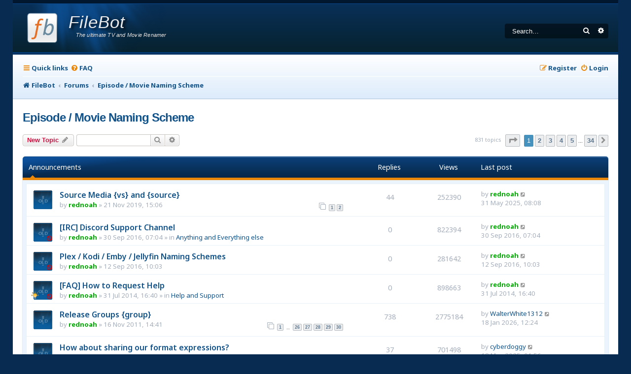

--- FILE ---
content_type: text/html; charset=UTF-8
request_url: https://www.filebot.net/forums/viewforum.php?f=5&sid=d974802c0f0fb8830b7ce9db09ee7963
body_size: 12306
content:
<!DOCTYPE html>
<html dir="ltr" lang="en-gb">
<head>
<meta charset="utf-8" />
<meta http-equiv="X-UA-Compatible" content="IE=edge">
<meta name="viewport" content="width=device-width, initial-scale=1" />

<title>Episode / Movie Naming Scheme - FileBot</title>

	<link rel="alternate" type="application/atom+xml" title="Feed - FileBot" href="/forums/feed?sid=ff5c7de5b265823007090c84aaec43bf">			<link rel="alternate" type="application/atom+xml" title="Feed - New Topics" href="/forums/feed/topics?sid=ff5c7de5b265823007090c84aaec43bf">		<link rel="alternate" type="application/atom+xml" title="Feed - Forum - Episode / Movie Naming Scheme" href="/forums/feed/forum/5?sid=ff5c7de5b265823007090c84aaec43bf">		
	<link rel="canonical" href="https://www.filebot.net/forums/viewforum.php?f=5">

<!--
	Style name:			Absolution
	Based on style:    prosilver
	Original author:	Tom Beddard ( http://www.subblue.com/ )
	Modified by:		PlanetStyles.net (http://www.planetstyles.net/)

-->

<link href="./assets/css/font-awesome.min.css?assets_version=143" rel="stylesheet">
<link href="./styles/Absolution/theme/stylesheet.css?assets_version=143" rel="stylesheet">
<link href="./styles/Absolution/theme/en/stylesheet.css?assets_version=143" rel="stylesheet">




<!--[if lte IE 9]>
	<link href="./styles/Absolution/theme/tweaks.css?assets_version=143" rel="stylesheet">
<![endif]-->


<link rel="preconnect" href="https://fonts.gstatic.com">
<link href="https://fonts.googleapis.com/css2?family=Noto+Sans:ital,wght@0,400;0,600;0,700;1,400;1,700&display=swap" rel="stylesheet">




<script data-cfasync="false" nonce="612c8bb6-d2e4-47ec-97d0-bcaa76f41d18">try{(function(w,d){!function(j,k,l,m){if(j.zaraz)console.error("zaraz is loaded twice");else{j[l]=j[l]||{};j[l].executed=[];j.zaraz={deferred:[],listeners:[]};j.zaraz._v="5874";j.zaraz._n="612c8bb6-d2e4-47ec-97d0-bcaa76f41d18";j.zaraz.q=[];j.zaraz._f=function(n){return async function(){var o=Array.prototype.slice.call(arguments);j.zaraz.q.push({m:n,a:o})}};for(const p of["track","set","debug"])j.zaraz[p]=j.zaraz._f(p);j.zaraz.init=()=>{var q=k.getElementsByTagName(m)[0],r=k.createElement(m),s=k.getElementsByTagName("title")[0];s&&(j[l].t=k.getElementsByTagName("title")[0].text);j[l].x=Math.random();j[l].w=j.screen.width;j[l].h=j.screen.height;j[l].j=j.innerHeight;j[l].e=j.innerWidth;j[l].l=j.location.href;j[l].r=k.referrer;j[l].k=j.screen.colorDepth;j[l].n=k.characterSet;j[l].o=(new Date).getTimezoneOffset();if(j.dataLayer)for(const t of Object.entries(Object.entries(dataLayer).reduce((u,v)=>({...u[1],...v[1]}),{})))zaraz.set(t[0],t[1],{scope:"page"});j[l].q=[];for(;j.zaraz.q.length;){const w=j.zaraz.q.shift();j[l].q.push(w)}r.defer=!0;for(const x of[localStorage,sessionStorage])Object.keys(x||{}).filter(z=>z.startsWith("_zaraz_")).forEach(y=>{try{j[l]["z_"+y.slice(7)]=JSON.parse(x.getItem(y))}catch{j[l]["z_"+y.slice(7)]=x.getItem(y)}});r.referrerPolicy="origin";r.src="/cdn-cgi/zaraz/s.js?z="+btoa(encodeURIComponent(JSON.stringify(j[l])));q.parentNode.insertBefore(r,q)};["complete","interactive"].includes(k.readyState)?zaraz.init():j.addEventListener("DOMContentLoaded",zaraz.init)}}(w,d,"zarazData","script");window.zaraz._p=async d$=>new Promise(ea=>{if(d$){d$.e&&d$.e.forEach(eb=>{try{const ec=d.querySelector("script[nonce]"),ed=ec?.nonce||ec?.getAttribute("nonce"),ee=d.createElement("script");ed&&(ee.nonce=ed);ee.innerHTML=eb;ee.onload=()=>{d.head.removeChild(ee)};d.head.appendChild(ee)}catch(ef){console.error(`Error executing script: ${eb}\n`,ef)}});Promise.allSettled((d$.f||[]).map(eg=>fetch(eg[0],eg[1])))}ea()});zaraz._p({"e":["(function(w,d){})(window,document)"]});})(window,document)}catch(e){throw fetch("/cdn-cgi/zaraz/t"),e;};</script></head>
<body id="phpbb" class="nojs notouch section-viewforum ltr ">


<div id="wrap" class="wrap">
	<a id="top" class="top-anchor" accesskey="t"></a>
	<div id="page-header">
		<div class="headerbar" role="banner">
					<div class="inner">

			<div id="site-description" class="site-description">
				<a id="logo" class="logo" href="https://www.filebot.net/" title="FileBot">
					<img class="logo" src="/images/filebot.logo.svg" width="64" height="64" />
					<span class="title">FileBot</span>
					<span class="description">The ultimate TV and Movie Renamer</span>
				</a>
				<p class="skiplink"><a href="#start_here">Skip to content</a></p>
			</div>

									<div id="search-box" class="search-box search-header" role="search">
				<form action="./search.php?sid=ff5c7de5b265823007090c84aaec43bf" method="get" id="search">
				<fieldset>
					<input name="keywords" id="keywords" type="search" maxlength="128" title="Search for keywords" class="inputbox search tiny" size="20" value="" placeholder="Search…" />
					<button class="button button-search" type="submit" title="Search">
						<i class="icon fa-search fa-fw" aria-hidden="true"></i><span class="sr-only">Search</span>
					</button>
					<a href="./search.php?sid=ff5c7de5b265823007090c84aaec43bf" class="button button-search-end" title="Advanced search">
						<i class="icon fa-cog fa-fw" aria-hidden="true"></i><span class="sr-only">Advanced search</span>
					</a>
					<input type="hidden" name="sid" value="ff5c7de5b265823007090c84aaec43bf" />

				</fieldset>
				</form>
			</div>
						
			</div>
					</div>
				<div class="navbar navbar-header" role="navigation">
	<div class="inner">

	<ul id="nav-main" class="nav-main linklist" role="menubar">

		<li id="quick-links" class="quick-links dropdown-container responsive-menu" data-skip-responsive="true">
			<a href="#" class="dropdown-trigger">
				<i class="icon fa-bars fa-fw" aria-hidden="true"></i><span>Quick links</span>
			</a>
			<div class="dropdown">
				<div class="pointer"><div class="pointer-inner"></div></div>
				<ul class="dropdown-contents" role="menu">
					
											<li class="separator"></li>
																									<li>
								<a href="./search.php?search_id=unanswered&amp;sid=ff5c7de5b265823007090c84aaec43bf" role="menuitem">
									<i class="icon fa-file-o fa-fw icon-gray" aria-hidden="true"></i><span>Unanswered topics</span>
								</a>
							</li>
							<li>
								<a href="./search.php?search_id=active_topics&amp;sid=ff5c7de5b265823007090c84aaec43bf" role="menuitem">
									<i class="icon fa-file-o fa-fw icon-blue" aria-hidden="true"></i><span>Active topics</span>
								</a>
							</li>
							<li class="separator"></li>
							<li>
								<a href="./search.php?sid=ff5c7de5b265823007090c84aaec43bf" role="menuitem">
									<i class="icon fa-search fa-fw" aria-hidden="true"></i><span>Search</span>
								</a>
							</li>
					
										<li class="separator"></li>

									</ul>
			</div>
		</li>

				<li data-skip-responsive="true">
			<a href="/forums/help/faq?sid=ff5c7de5b265823007090c84aaec43bf" rel="help" title="Frequently Asked Questions" role="menuitem">
				<i class="icon fa-question-circle fa-fw" aria-hidden="true"></i><span>FAQ</span>
			</a>
		</li>
						
			<li class="rightside"  data-skip-responsive="true">
			<a href="./ucp.php?mode=login&amp;redirect=viewforum.php%3Ff%3D5&amp;sid=ff5c7de5b265823007090c84aaec43bf" title="Login" accesskey="x" role="menuitem">
				<i class="icon fa-power-off fa-fw" aria-hidden="true"></i><span>Login</span>
			</a>
		</li>
					<li class="rightside" data-skip-responsive="true">
				<a href="./ucp.php?mode=register&amp;sid=ff5c7de5b265823007090c84aaec43bf" role="menuitem">
					<i class="icon fa-pencil-square-o  fa-fw" aria-hidden="true"></i><span>Register</span>
				</a>
			</li>
						</ul>

		<ul id="nav-breadcrumbs" class="nav-breadcrumbs linklist navlinks" role="menubar">
				
		
		<li class="breadcrumbs" itemscope itemtype="https://schema.org/BreadcrumbList">

							<span class="crumb" itemtype="https://schema.org/ListItem" itemprop="itemListElement" itemscope><a itemprop="item" href="https://www.filebot.net/" data-navbar-reference="home"><i class="icon fa-home fa-fw" aria-hidden="true"></i><span itemprop="name">FileBot</span></a><meta itemprop="position" content="1" /></span>
			
							<span class="crumb" itemtype="https://schema.org/ListItem" itemprop="itemListElement" itemscope><a itemprop="item" href="./index.php?sid=ff5c7de5b265823007090c84aaec43bf" accesskey="h" data-navbar-reference="index"><span itemprop="name">Forums</span></a><meta itemprop="position" content="2" /></span>

											
								<span class="crumb" itemtype="https://schema.org/ListItem" itemprop="itemListElement" itemscope data-forum-id="5"><a itemprop="item" href="./viewforum.php?f=5&amp;sid=ff5c7de5b265823007090c84aaec43bf"><span itemprop="name">Episode / Movie Naming Scheme</span></a><meta itemprop="position" content="3" /></span>
							
					</li>

		
					<li class="rightside responsive-search">
				<a href="./search.php?sid=ff5c7de5b265823007090c84aaec43bf" title="View the advanced search options" role="menuitem">
					<i class="icon fa-search fa-fw" aria-hidden="true"></i><span class="sr-only">Search</span>
				</a>
			</li>
			</ul>
	
	</div>
</div>
	</div>

	
	<a id="start_here" class="anchor"></a>
	<div id="page-body" class="page-body" role="main">
		
		<h2 class="forum-title"><a href="./viewforum.php?f=5&amp;sid=ff5c7de5b265823007090c84aaec43bf">Episode / Movie Naming Scheme</a></h2>
<div>
	<!-- NOTE: remove the style="display: none" when you want to have the forum description on the forum body -->
	<div style="display: none !important;">All about user-defined episode / movie / file name format expressions<br /></div>	</div>



	<div class="action-bar bar-top">

				
		<a href="./posting.php?mode=post&amp;f=5&amp;sid=ff5c7de5b265823007090c84aaec43bf" class="button" title="Post a new topic">
							<span>New Topic</span> <i class="icon fa-pencil fa-fw" aria-hidden="true"></i>
					</a>
				
			<div class="search-box" role="search">
			<form method="get" id="forum-search" action="./search.php?sid=ff5c7de5b265823007090c84aaec43bf">
			<fieldset>
				<input class="inputbox search tiny" type="search" name="keywords" id="search_keywords" size="20" placeholder="Search this forum…" />
				<button class="button button-search" type="submit" title="Search">
					<i class="icon fa-search fa-fw" aria-hidden="true"></i><span class="sr-only">Search</span>
				</button>
				<a href="./search.php?fid%5B%5D=5&amp;sid=ff5c7de5b265823007090c84aaec43bf" class="button button-search-end" title="Advanced search">
					<i class="icon fa-cog fa-fw" aria-hidden="true"></i><span class="sr-only">Advanced search</span>
				</a>
				<input type="hidden" name="fid[0]" value="5" />
<input type="hidden" name="sid" value="ff5c7de5b265823007090c84aaec43bf" />

			</fieldset>
			</form>
		</div>
	
	<div class="pagination">
				831 topics
					<ul>
	<li class="dropdown-container dropdown-button-control dropdown-page-jump page-jump">
		<a class="button button-icon-only dropdown-trigger" href="#" title="Click to jump to page…" role="button"><i class="icon fa-level-down fa-rotate-270" aria-hidden="true"></i><span class="sr-only">Page <strong>1</strong> of <strong>34</strong></span></a>
		<div class="dropdown">
			<div class="pointer"><div class="pointer-inner"></div></div>
			<ul class="dropdown-contents">
				<li>Jump to page:</li>
				<li class="page-jump-form">
					<input type="number" name="page-number" min="1" max="999999" title="Enter the page number you wish to go to" class="inputbox tiny" data-per-page="25" data-base-url=".&#x2F;viewforum.php&#x3F;f&#x3D;5&amp;amp&#x3B;sid&#x3D;ff5c7de5b265823007090c84aaec43bf" data-start-name="start" />
					<input class="button2" value="Go" type="button" />
				</li>
			</ul>
		</div>
	</li>
		<li class="active"><span>1</span></li>
				<li><a class="button" href="./viewforum.php?f=5&amp;sid=ff5c7de5b265823007090c84aaec43bf&amp;start=25" role="button">2</a></li>
				<li><a class="button" href="./viewforum.php?f=5&amp;sid=ff5c7de5b265823007090c84aaec43bf&amp;start=50" role="button">3</a></li>
				<li><a class="button" href="./viewforum.php?f=5&amp;sid=ff5c7de5b265823007090c84aaec43bf&amp;start=75" role="button">4</a></li>
				<li><a class="button" href="./viewforum.php?f=5&amp;sid=ff5c7de5b265823007090c84aaec43bf&amp;start=100" role="button">5</a></li>
			<li class="ellipsis" role="separator"><span>…</span></li>
				<li><a class="button" href="./viewforum.php?f=5&amp;sid=ff5c7de5b265823007090c84aaec43bf&amp;start=825" role="button">34</a></li>
				<li class="arrow next"><a class="button button-icon-only" href="./viewforum.php?f=5&amp;sid=ff5c7de5b265823007090c84aaec43bf&amp;start=25" rel="next" role="button"><i class="icon fa-chevron-right fa-fw" aria-hidden="true"></i><span class="sr-only">Next</span></a></li>
	</ul>
			</div>

	</div>




	
			<div class="forumbg announcement">
		<div class="inner">
		<ul class="topiclist">
			<li class="header">
				<dl class="row-item">
					<dt><div class="list-inner">Announcements</div></dt>
					<dd class="posts">Replies</dd>
					<dd class="views">Views</dd>
					<dd class="lastpost"><span>Last post</span></dd>
				</dl>
			</li>
		</ul>
		<ul class="topiclist topics">
	
				<li class="row bg1 announce">
						<dl class="row-item announce_read">
				<dt title="No unread posts">
										<div class="list-inner">
																		<a href="./viewtopic.php?t=11265&amp;sid=ff5c7de5b265823007090c84aaec43bf" class="topictitle">Source Media {vs} and {source}</a>																								<br />
						
												<div class="responsive-show" style="display: none;">
							Last post by <a href="./memberlist.php?mode=viewprofile&amp;u=54&amp;sid=ff5c7de5b265823007090c84aaec43bf" style="color: #00AA00;" class="username-coloured">rednoah</a> &laquo; <a href="./viewtopic.php?p=65142&amp;sid=ff5c7de5b265823007090c84aaec43bf#p65142" title="Go to last post"><time datetime="2025-05-31T08:08:38+00:00">31 May 2025, 08:08</time></a>
													</div>
														<span class="responsive-show left-box" style="display: none;">Replies: <strong>44</strong></span>
													
						<div class="topic-poster responsive-hide left-box">
																												by <a href="./memberlist.php?mode=viewprofile&amp;u=54&amp;sid=ff5c7de5b265823007090c84aaec43bf" style="color: #00AA00;" class="username-coloured">rednoah</a> &raquo; <time datetime="2019-11-21T15:06:19+00:00">21 Nov 2019, 15:06</time>
																				</div>

												<div class="pagination">
							<span><i class="icon fa-clone fa-fw" aria-hidden="true"></i></span>
							<ul>
															<li><a class="button" href="./viewtopic.php?t=11265&amp;sid=ff5c7de5b265823007090c84aaec43bf">1</a></li>
																							<li><a class="button" href="./viewtopic.php?t=11265&amp;sid=ff5c7de5b265823007090c84aaec43bf&amp;start=25">2</a></li>
																																													</ul>
						</div>
						
											</div>
				</dt>
				<dd class="posts">44 <dfn>Replies</dfn></dd>
				<dd class="views">252390 <dfn>Views</dfn></dd>
				<dd class="lastpost">
					<span><dfn>Last post </dfn>by <a href="./memberlist.php?mode=viewprofile&amp;u=54&amp;sid=ff5c7de5b265823007090c84aaec43bf" style="color: #00AA00;" class="username-coloured">rednoah</a>													<a href="./viewtopic.php?p=65142&amp;sid=ff5c7de5b265823007090c84aaec43bf#p65142" title="Go to last post">
								<i class="icon fa-external-link-square fa-fw icon-lightgray icon-md" aria-hidden="true"></i><span class="sr-only"></span>
							</a>
												<br /><time datetime="2025-05-31T08:08:38+00:00">31 May 2025, 08:08</time>
					</span>
				</dd>
			</dl>
					</li>
		
	

	
	
				<li class="row bg2 global-announce">
						<dl class="row-item global_read_locked">
				<dt title="This topic is locked, you cannot edit posts or make further replies.">
										<div class="list-inner">
																		<a href="./viewtopic.php?t=4179&amp;sid=ff5c7de5b265823007090c84aaec43bf" class="topictitle">[IRC] Discord Support Channel</a>																								<br />
						
												<div class="responsive-show" style="display: none;">
							Last post by <a href="./memberlist.php?mode=viewprofile&amp;u=54&amp;sid=ff5c7de5b265823007090c84aaec43bf" style="color: #00AA00;" class="username-coloured">rednoah</a> &laquo; <a href="./viewtopic.php?p=23486&amp;sid=ff5c7de5b265823007090c84aaec43bf#p23486" title="Go to last post"><time datetime="2016-09-30T07:04:50+00:00">30 Sep 2016, 07:04</time></a>
							<br />Posted in <a href="./viewforum.php?f=9&amp;sid=ff5c7de5b265823007090c84aaec43bf">Anything and Everything else</a>						</div>
													
						<div class="topic-poster responsive-hide left-box">
																												by <a href="./memberlist.php?mode=viewprofile&amp;u=54&amp;sid=ff5c7de5b265823007090c84aaec43bf" style="color: #00AA00;" class="username-coloured">rednoah</a> &raquo; <time datetime="2016-09-30T07:04:50+00:00">30 Sep 2016, 07:04</time>
														 &raquo; in <a href="./viewforum.php?f=9&amp;sid=ff5c7de5b265823007090c84aaec43bf">Anything and Everything else</a>						</div>

						
											</div>
				</dt>
				<dd class="posts">0 <dfn>Replies</dfn></dd>
				<dd class="views">822394 <dfn>Views</dfn></dd>
				<dd class="lastpost">
					<span><dfn>Last post </dfn>by <a href="./memberlist.php?mode=viewprofile&amp;u=54&amp;sid=ff5c7de5b265823007090c84aaec43bf" style="color: #00AA00;" class="username-coloured">rednoah</a>													<a href="./viewtopic.php?p=23486&amp;sid=ff5c7de5b265823007090c84aaec43bf#p23486" title="Go to last post">
								<i class="icon fa-external-link-square fa-fw icon-lightgray icon-md" aria-hidden="true"></i><span class="sr-only"></span>
							</a>
												<br /><time datetime="2016-09-30T07:04:50+00:00">30 Sep 2016, 07:04</time>
					</span>
				</dd>
			</dl>
					</li>
		
	

	
	
				<li class="row bg1 announce">
						<dl class="row-item announce_read_locked">
				<dt title="This topic is locked, you cannot edit posts or make further replies.">
										<div class="list-inner">
																		<a href="./viewtopic.php?t=4116&amp;sid=ff5c7de5b265823007090c84aaec43bf" class="topictitle">Plex / Kodi / Emby / Jellyfin Naming Schemes</a>																								<br />
						
												<div class="responsive-show" style="display: none;">
							Last post by <a href="./memberlist.php?mode=viewprofile&amp;u=54&amp;sid=ff5c7de5b265823007090c84aaec43bf" style="color: #00AA00;" class="username-coloured">rednoah</a> &laquo; <a href="./viewtopic.php?p=23141&amp;sid=ff5c7de5b265823007090c84aaec43bf#p23141" title="Go to last post"><time datetime="2016-09-12T10:03:41+00:00">12 Sep 2016, 10:03</time></a>
													</div>
													
						<div class="topic-poster responsive-hide left-box">
																												by <a href="./memberlist.php?mode=viewprofile&amp;u=54&amp;sid=ff5c7de5b265823007090c84aaec43bf" style="color: #00AA00;" class="username-coloured">rednoah</a> &raquo; <time datetime="2016-09-12T10:03:41+00:00">12 Sep 2016, 10:03</time>
																				</div>

						
											</div>
				</dt>
				<dd class="posts">0 <dfn>Replies</dfn></dd>
				<dd class="views">281642 <dfn>Views</dfn></dd>
				<dd class="lastpost">
					<span><dfn>Last post </dfn>by <a href="./memberlist.php?mode=viewprofile&amp;u=54&amp;sid=ff5c7de5b265823007090c84aaec43bf" style="color: #00AA00;" class="username-coloured">rednoah</a>													<a href="./viewtopic.php?p=23141&amp;sid=ff5c7de5b265823007090c84aaec43bf#p23141" title="Go to last post">
								<i class="icon fa-external-link-square fa-fw icon-lightgray icon-md" aria-hidden="true"></i><span class="sr-only"></span>
							</a>
												<br /><time datetime="2016-09-12T10:03:41+00:00">12 Sep 2016, 10:03</time>
					</span>
				</dd>
			</dl>
					</li>
		
	

	
	
				<li class="row bg2 global-announce">
						<dl class="row-item global_read_locked">
				<dt style="background-image: url('./images/icons/dark_hd_misc/thinking.gif'); background-repeat: no-repeat;" title="This topic is locked, you cannot edit posts or make further replies.">
										<div class="list-inner">
																		<a href="./viewtopic.php?t=1868&amp;sid=ff5c7de5b265823007090c84aaec43bf" class="topictitle">[FAQ] How to Request Help</a>																								<br />
						
												<div class="responsive-show" style="display: none;">
							Last post by <a href="./memberlist.php?mode=viewprofile&amp;u=54&amp;sid=ff5c7de5b265823007090c84aaec43bf" style="color: #00AA00;" class="username-coloured">rednoah</a> &laquo; <a href="./viewtopic.php?p=10869&amp;sid=ff5c7de5b265823007090c84aaec43bf#p10869" title="Go to last post"><time datetime="2014-07-31T16:40:33+00:00">31 Jul 2014, 16:40</time></a>
							<br />Posted in <a href="./viewforum.php?f=8&amp;sid=ff5c7de5b265823007090c84aaec43bf">Help and Support</a>						</div>
													
						<div class="topic-poster responsive-hide left-box">
																												by <a href="./memberlist.php?mode=viewprofile&amp;u=54&amp;sid=ff5c7de5b265823007090c84aaec43bf" style="color: #00AA00;" class="username-coloured">rednoah</a> &raquo; <time datetime="2014-07-31T16:40:33+00:00">31 Jul 2014, 16:40</time>
														 &raquo; in <a href="./viewforum.php?f=8&amp;sid=ff5c7de5b265823007090c84aaec43bf">Help and Support</a>						</div>

						
											</div>
				</dt>
				<dd class="posts">0 <dfn>Replies</dfn></dd>
				<dd class="views">898663 <dfn>Views</dfn></dd>
				<dd class="lastpost">
					<span><dfn>Last post </dfn>by <a href="./memberlist.php?mode=viewprofile&amp;u=54&amp;sid=ff5c7de5b265823007090c84aaec43bf" style="color: #00AA00;" class="username-coloured">rednoah</a>													<a href="./viewtopic.php?p=10869&amp;sid=ff5c7de5b265823007090c84aaec43bf#p10869" title="Go to last post">
								<i class="icon fa-external-link-square fa-fw icon-lightgray icon-md" aria-hidden="true"></i><span class="sr-only"></span>
							</a>
												<br /><time datetime="2014-07-31T16:40:33+00:00">31 Jul 2014, 16:40</time>
					</span>
				</dd>
			</dl>
					</li>
		
	

	
	
				<li class="row bg1 announce">
						<dl class="row-item announce_read">
				<dt title="No unread posts">
										<div class="list-inner">
																		<a href="./viewtopic.php?t=4&amp;sid=ff5c7de5b265823007090c84aaec43bf" class="topictitle">Release Groups {group}</a>																								<br />
						
												<div class="responsive-show" style="display: none;">
							Last post by <a href="./memberlist.php?mode=viewprofile&amp;u=14099&amp;sid=ff5c7de5b265823007090c84aaec43bf" class="username">WalterWhite1312</a> &laquo; <a href="./viewtopic.php?p=66182&amp;sid=ff5c7de5b265823007090c84aaec43bf#p66182" title="Go to last post"><time datetime="2026-01-18T12:24:11+00:00">18 Jan 2026, 12:24</time></a>
													</div>
														<span class="responsive-show left-box" style="display: none;">Replies: <strong>738</strong></span>
													
						<div class="topic-poster responsive-hide left-box">
																												by <a href="./memberlist.php?mode=viewprofile&amp;u=54&amp;sid=ff5c7de5b265823007090c84aaec43bf" style="color: #00AA00;" class="username-coloured">rednoah</a> &raquo; <time datetime="2011-11-16T14:41:47+00:00">16 Nov 2011, 14:41</time>
																				</div>

												<div class="pagination">
							<span><i class="icon fa-clone fa-fw" aria-hidden="true"></i></span>
							<ul>
															<li><a class="button" href="./viewtopic.php?t=4&amp;sid=ff5c7de5b265823007090c84aaec43bf">1</a></li>
																							<li class="ellipsis"><span>…</span></li>
																							<li><a class="button" href="./viewtopic.php?t=4&amp;sid=ff5c7de5b265823007090c84aaec43bf&amp;start=625">26</a></li>
																							<li><a class="button" href="./viewtopic.php?t=4&amp;sid=ff5c7de5b265823007090c84aaec43bf&amp;start=650">27</a></li>
																							<li><a class="button" href="./viewtopic.php?t=4&amp;sid=ff5c7de5b265823007090c84aaec43bf&amp;start=675">28</a></li>
																							<li><a class="button" href="./viewtopic.php?t=4&amp;sid=ff5c7de5b265823007090c84aaec43bf&amp;start=700">29</a></li>
																							<li><a class="button" href="./viewtopic.php?t=4&amp;sid=ff5c7de5b265823007090c84aaec43bf&amp;start=725">30</a></li>
																																													</ul>
						</div>
						
											</div>
				</dt>
				<dd class="posts">738 <dfn>Replies</dfn></dd>
				<dd class="views">2775184 <dfn>Views</dfn></dd>
				<dd class="lastpost">
					<span><dfn>Last post </dfn>by <a href="./memberlist.php?mode=viewprofile&amp;u=14099&amp;sid=ff5c7de5b265823007090c84aaec43bf" class="username">WalterWhite1312</a>													<a href="./viewtopic.php?p=66182&amp;sid=ff5c7de5b265823007090c84aaec43bf#p66182" title="Go to last post">
								<i class="icon fa-external-link-square fa-fw icon-lightgray icon-md" aria-hidden="true"></i><span class="sr-only"></span>
							</a>
												<br /><time datetime="2026-01-18T12:24:11+00:00">18 Jan 2026, 12:24</time>
					</span>
				</dd>
			</dl>
					</li>
		
	

	
	
				<li class="row bg2 announce">
						<dl class="row-item announce_read">
				<dt title="No unread posts">
										<div class="list-inner">
																		<a href="./viewtopic.php?t=2&amp;sid=ff5c7de5b265823007090c84aaec43bf" class="topictitle">How about sharing our format expressions?</a>																								<br />
						
												<div class="responsive-show" style="display: none;">
							Last post by <a href="./memberlist.php?mode=viewprofile&amp;u=4676&amp;sid=ff5c7de5b265823007090c84aaec43bf" class="username">cyberdoggy</a> &laquo; <a href="./viewtopic.php?p=65056&amp;sid=ff5c7de5b265823007090c84aaec43bf#p65056" title="Go to last post"><time datetime="2025-05-18T01:56:58+00:00">18 May 2025, 01:56</time></a>
													</div>
														<span class="responsive-show left-box" style="display: none;">Replies: <strong>37</strong></span>
													
						<div class="topic-poster responsive-hide left-box">
																												by <a href="./memberlist.php?mode=viewprofile&amp;u=54&amp;sid=ff5c7de5b265823007090c84aaec43bf" style="color: #00AA00;" class="username-coloured">rednoah</a> &raquo; <time datetime="2011-11-16T14:27:08+00:00">16 Nov 2011, 14:27</time>
																				</div>

												<div class="pagination">
							<span><i class="icon fa-clone fa-fw" aria-hidden="true"></i></span>
							<ul>
															<li><a class="button" href="./viewtopic.php?t=2&amp;sid=ff5c7de5b265823007090c84aaec43bf">1</a></li>
																							<li><a class="button" href="./viewtopic.php?t=2&amp;sid=ff5c7de5b265823007090c84aaec43bf&amp;start=25">2</a></li>
																																													</ul>
						</div>
						
											</div>
				</dt>
				<dd class="posts">37 <dfn>Replies</dfn></dd>
				<dd class="views">701498 <dfn>Views</dfn></dd>
				<dd class="lastpost">
					<span><dfn>Last post </dfn>by <a href="./memberlist.php?mode=viewprofile&amp;u=4676&amp;sid=ff5c7de5b265823007090c84aaec43bf" class="username">cyberdoggy</a>													<a href="./viewtopic.php?p=65056&amp;sid=ff5c7de5b265823007090c84aaec43bf#p65056" title="Go to last post">
								<i class="icon fa-external-link-square fa-fw icon-lightgray icon-md" aria-hidden="true"></i><span class="sr-only"></span>
							</a>
												<br /><time datetime="2025-05-18T01:56:58+00:00">18 May 2025, 01:56</time>
					</span>
				</dd>
			</dl>
					</li>
		
	

			</ul>
		</div>
	</div>
	
			<div class="forumbg">
		<div class="inner">
		<ul class="topiclist">
			<li class="header">
				<dl class="row-item">
					<dt><div class="list-inner">Topics</div></dt>
					<dd class="posts">Replies</dd>
					<dd class="views">Views</dd>
					<dd class="lastpost"><span>Last post</span></dd>
				</dl>
			</li>
		</ul>
		<ul class="topiclist topics">
	
				<li class="row bg1 sticky">
						<dl class="row-item sticky_read">
				<dt title="No unread posts">
										<div class="list-inner">
																		<a href="./viewtopic.php?t=14416&amp;sid=ff5c7de5b265823007090c84aaec43bf" class="topictitle">[SNIPPET] Format Expressions for Music Files</a>																								<br />
						
												<div class="responsive-show" style="display: none;">
							Last post by <a href="./memberlist.php?mode=viewprofile&amp;u=54&amp;sid=ff5c7de5b265823007090c84aaec43bf" style="color: #00AA00;" class="username-coloured">rednoah</a> &laquo; <a href="./viewtopic.php?p=63649&amp;sid=ff5c7de5b265823007090c84aaec43bf#p63649" title="Go to last post"><time datetime="2024-09-23T03:18:18+00:00">23 Sep 2024, 03:18</time></a>
													</div>
													
						<div class="topic-poster responsive-hide left-box">
																												by <a href="./memberlist.php?mode=viewprofile&amp;u=54&amp;sid=ff5c7de5b265823007090c84aaec43bf" style="color: #00AA00;" class="username-coloured">rednoah</a> &raquo; <time datetime="2024-09-23T03:18:18+00:00">23 Sep 2024, 03:18</time>
																				</div>

						
											</div>
				</dt>
				<dd class="posts">0 <dfn>Replies</dfn></dd>
				<dd class="views">43262 <dfn>Views</dfn></dd>
				<dd class="lastpost">
					<span><dfn>Last post </dfn>by <a href="./memberlist.php?mode=viewprofile&amp;u=54&amp;sid=ff5c7de5b265823007090c84aaec43bf" style="color: #00AA00;" class="username-coloured">rednoah</a>													<a href="./viewtopic.php?p=63649&amp;sid=ff5c7de5b265823007090c84aaec43bf#p63649" title="Go to last post">
								<i class="icon fa-external-link-square fa-fw icon-lightgray icon-md" aria-hidden="true"></i><span class="sr-only"></span>
							</a>
												<br /><time datetime="2024-09-23T03:18:18+00:00">23 Sep 2024, 03:18</time>
					</span>
				</dd>
			</dl>
					</li>
		
	

	
	
				<li class="row bg2 sticky">
						<dl class="row-item sticky_read">
				<dt title="No unread posts">
										<div class="list-inner">
																		<a href="./viewtopic.php?t=14339&amp;sid=ff5c7de5b265823007090c84aaec43bf" class="topictitle">Read external CSV / TSV / JSON / XML files</a>																								<br />
						
												<div class="responsive-show" style="display: none;">
							Last post by <a href="./memberlist.php?mode=viewprofile&amp;u=54&amp;sid=ff5c7de5b265823007090c84aaec43bf" style="color: #00AA00;" class="username-coloured">rednoah</a> &laquo; <a href="./viewtopic.php?p=63321&amp;sid=ff5c7de5b265823007090c84aaec43bf#p63321" title="Go to last post"><time datetime="2024-07-23T05:15:09+00:00">23 Jul 2024, 05:15</time></a>
													</div>
													
						<div class="topic-poster responsive-hide left-box">
																												by <a href="./memberlist.php?mode=viewprofile&amp;u=54&amp;sid=ff5c7de5b265823007090c84aaec43bf" style="color: #00AA00;" class="username-coloured">rednoah</a> &raquo; <time datetime="2024-07-23T05:15:09+00:00">23 Jul 2024, 05:15</time>
																				</div>

						
											</div>
				</dt>
				<dd class="posts">0 <dfn>Replies</dfn></dd>
				<dd class="views">45346 <dfn>Views</dfn></dd>
				<dd class="lastpost">
					<span><dfn>Last post </dfn>by <a href="./memberlist.php?mode=viewprofile&amp;u=54&amp;sid=ff5c7de5b265823007090c84aaec43bf" style="color: #00AA00;" class="username-coloured">rednoah</a>													<a href="./viewtopic.php?p=63321&amp;sid=ff5c7de5b265823007090c84aaec43bf#p63321" title="Go to last post">
								<i class="icon fa-external-link-square fa-fw icon-lightgray icon-md" aria-hidden="true"></i><span class="sr-only"></span>
							</a>
												<br /><time datetime="2024-07-23T05:15:09+00:00">23 Jul 2024, 05:15</time>
					</span>
				</dd>
			</dl>
					</li>
		
	

	
	
				<li class="row bg1 sticky">
						<dl class="row-item sticky_read">
				<dt title="No unread posts">
										<div class="list-inner">
																		<a href="./viewtopic.php?t=13900&amp;sid=ff5c7de5b265823007090c84aaec43bf" class="topictitle">Add (1) (2) part numbers to the episode title</a>																								<br />
						
												<div class="responsive-show" style="display: none;">
							Last post by <a href="./memberlist.php?mode=viewprofile&amp;u=54&amp;sid=ff5c7de5b265823007090c84aaec43bf" style="color: #00AA00;" class="username-coloured">rednoah</a> &laquo; <a href="./viewtopic.php?p=62886&amp;sid=ff5c7de5b265823007090c84aaec43bf#p62886" title="Go to last post"><time datetime="2024-05-09T17:08:08+00:00">09 May 2024, 17:08</time></a>
													</div>
														<span class="responsive-show left-box" style="display: none;">Replies: <strong>2</strong></span>
													
						<div class="topic-poster responsive-hide left-box">
																												by <a href="./memberlist.php?mode=viewprofile&amp;u=54&amp;sid=ff5c7de5b265823007090c84aaec43bf" style="color: #00AA00;" class="username-coloured">rednoah</a> &raquo; <time datetime="2023-09-12T03:56:50+00:00">12 Sep 2023, 03:56</time>
																				</div>

						
											</div>
				</dt>
				<dd class="posts">2 <dfn>Replies</dfn></dd>
				<dd class="views">47230 <dfn>Views</dfn></dd>
				<dd class="lastpost">
					<span><dfn>Last post </dfn>by <a href="./memberlist.php?mode=viewprofile&amp;u=54&amp;sid=ff5c7de5b265823007090c84aaec43bf" style="color: #00AA00;" class="username-coloured">rednoah</a>													<a href="./viewtopic.php?p=62886&amp;sid=ff5c7de5b265823007090c84aaec43bf#p62886" title="Go to last post">
								<i class="icon fa-external-link-square fa-fw icon-lightgray icon-md" aria-hidden="true"></i><span class="sr-only"></span>
							</a>
												<br /><time datetime="2024-05-09T17:08:08+00:00">09 May 2024, 17:08</time>
					</span>
				</dd>
			</dl>
					</li>
		
	

	
	
				<li class="row bg2 sticky">
						<dl class="row-item sticky_read_locked">
				<dt title="This topic is locked, you cannot edit posts or make further replies.">
										<div class="list-inner">
																		<a href="./viewtopic.php?t=13519&amp;sid=ff5c7de5b265823007090c84aaec43bf" class="topictitle">[DOCS] {lang} and {subt} subtitle language tag</a>																								<br />
						
												<div class="responsive-show" style="display: none;">
							Last post by <a href="./memberlist.php?mode=viewprofile&amp;u=54&amp;sid=ff5c7de5b265823007090c84aaec43bf" style="color: #00AA00;" class="username-coloured">rednoah</a> &laquo; <a href="./viewtopic.php?p=59022&amp;sid=ff5c7de5b265823007090c84aaec43bf#p59022" title="Go to last post"><time datetime="2023-01-03T02:44:01+00:00">03 Jan 2023, 02:44</time></a>
													</div>
													
						<div class="topic-poster responsive-hide left-box">
																												by <a href="./memberlist.php?mode=viewprofile&amp;u=54&amp;sid=ff5c7de5b265823007090c84aaec43bf" style="color: #00AA00;" class="username-coloured">rednoah</a> &raquo; <time datetime="2023-01-03T02:44:01+00:00">03 Jan 2023, 02:44</time>
																				</div>

						
											</div>
				</dt>
				<dd class="posts">0 <dfn>Replies</dfn></dd>
				<dd class="views">51171 <dfn>Views</dfn></dd>
				<dd class="lastpost">
					<span><dfn>Last post </dfn>by <a href="./memberlist.php?mode=viewprofile&amp;u=54&amp;sid=ff5c7de5b265823007090c84aaec43bf" style="color: #00AA00;" class="username-coloured">rednoah</a>													<a href="./viewtopic.php?p=59022&amp;sid=ff5c7de5b265823007090c84aaec43bf#p59022" title="Go to last post">
								<i class="icon fa-external-link-square fa-fw icon-lightgray icon-md" aria-hidden="true"></i><span class="sr-only"></span>
							</a>
												<br /><time datetime="2023-01-03T02:44:01+00:00">03 Jan 2023, 02:44</time>
					</span>
				</dd>
			</dl>
					</li>
		
	

	
	
				<li class="row bg1 sticky">
						<dl class="row-item sticky_read">
				<dt title="No unread posts">
										<div class="list-inner">
																		<a href="./viewtopic.php?t=13019&amp;sid=ff5c7de5b265823007090c84aaec43bf" class="topictitle">[SNIPPET] Replace : colon with - dash</a>																								<br />
						
												<div class="responsive-show" style="display: none;">
							Last post by <a href="./memberlist.php?mode=viewprofile&amp;u=54&amp;sid=ff5c7de5b265823007090c84aaec43bf" style="color: #00AA00;" class="username-coloured">rednoah</a> &laquo; <a href="./viewtopic.php?p=56789&amp;sid=ff5c7de5b265823007090c84aaec43bf#p56789" title="Go to last post"><time datetime="2022-01-29T05:47:37+00:00">29 Jan 2022, 05:47</time></a>
													</div>
													
						<div class="topic-poster responsive-hide left-box">
																												by <a href="./memberlist.php?mode=viewprofile&amp;u=54&amp;sid=ff5c7de5b265823007090c84aaec43bf" style="color: #00AA00;" class="username-coloured">rednoah</a> &raquo; <time datetime="2022-01-29T05:47:37+00:00">29 Jan 2022, 05:47</time>
																				</div>

						
											</div>
				</dt>
				<dd class="posts">0 <dfn>Replies</dfn></dd>
				<dd class="views">50373 <dfn>Views</dfn></dd>
				<dd class="lastpost">
					<span><dfn>Last post </dfn>by <a href="./memberlist.php?mode=viewprofile&amp;u=54&amp;sid=ff5c7de5b265823007090c84aaec43bf" style="color: #00AA00;" class="username-coloured">rednoah</a>													<a href="./viewtopic.php?p=56789&amp;sid=ff5c7de5b265823007090c84aaec43bf#p56789" title="Go to last post">
								<i class="icon fa-external-link-square fa-fw icon-lightgray icon-md" aria-hidden="true"></i><span class="sr-only"></span>
							</a>
												<br /><time datetime="2022-01-29T05:47:37+00:00">29 Jan 2022, 05:47</time>
					</span>
				</dd>
			</dl>
					</li>
		
	

	
	
				<li class="row bg2 sticky">
						<dl class="row-item sticky_read">
				<dt title="No unread posts">
										<div class="list-inner">
																		<a href="./viewtopic.php?t=13007&amp;sid=ff5c7de5b265823007090c84aaec43bf" class="topictitle">{info} extended metadata binding</a>																								<br />
						
												<div class="responsive-show" style="display: none;">
							Last post by <a href="./memberlist.php?mode=viewprofile&amp;u=54&amp;sid=ff5c7de5b265823007090c84aaec43bf" style="color: #00AA00;" class="username-coloured">rednoah</a> &laquo; <a href="./viewtopic.php?p=56684&amp;sid=ff5c7de5b265823007090c84aaec43bf#p56684" title="Go to last post"><time datetime="2022-01-22T07:55:47+00:00">22 Jan 2022, 07:55</time></a>
													</div>
													
						<div class="topic-poster responsive-hide left-box">
																												by <a href="./memberlist.php?mode=viewprofile&amp;u=54&amp;sid=ff5c7de5b265823007090c84aaec43bf" style="color: #00AA00;" class="username-coloured">rednoah</a> &raquo; <time datetime="2022-01-22T07:55:47+00:00">22 Jan 2022, 07:55</time>
																				</div>

						
											</div>
				</dt>
				<dd class="posts">0 <dfn>Replies</dfn></dd>
				<dd class="views">52907 <dfn>Views</dfn></dd>
				<dd class="lastpost">
					<span><dfn>Last post </dfn>by <a href="./memberlist.php?mode=viewprofile&amp;u=54&amp;sid=ff5c7de5b265823007090c84aaec43bf" style="color: #00AA00;" class="username-coloured">rednoah</a>													<a href="./viewtopic.php?p=56684&amp;sid=ff5c7de5b265823007090c84aaec43bf#p56684" title="Go to last post">
								<i class="icon fa-external-link-square fa-fw icon-lightgray icon-md" aria-hidden="true"></i><span class="sr-only"></span>
							</a>
												<br /><time datetime="2022-01-22T07:55:47+00:00">22 Jan 2022, 07:55</time>
					</span>
				</dd>
			</dl>
					</li>
		
	

	
	
				<li class="row bg1 sticky">
						<dl class="row-item sticky_read">
				<dt title="No unread posts">
										<div class="list-inner">
																		<a href="./viewtopic.php?t=12863&amp;sid=ff5c7de5b265823007090c84aaec43bf" class="topictitle">[SNIPPET] Guess source media based on resolution, bitrate and file size</a>																								<br />
						
												<div class="responsive-show" style="display: none;">
							Last post by <a href="./memberlist.php?mode=viewprofile&amp;u=54&amp;sid=ff5c7de5b265823007090c84aaec43bf" style="color: #00AA00;" class="username-coloured">rednoah</a> &laquo; <a href="./viewtopic.php?p=55847&amp;sid=ff5c7de5b265823007090c84aaec43bf#p55847" title="Go to last post"><time datetime="2021-10-20T12:26:57+00:00">20 Oct 2021, 12:26</time></a>
													</div>
													
						<div class="topic-poster responsive-hide left-box">
																												by <a href="./memberlist.php?mode=viewprofile&amp;u=54&amp;sid=ff5c7de5b265823007090c84aaec43bf" style="color: #00AA00;" class="username-coloured">rednoah</a> &raquo; <time datetime="2021-10-20T12:26:57+00:00">20 Oct 2021, 12:26</time>
																				</div>

						
											</div>
				</dt>
				<dd class="posts">0 <dfn>Replies</dfn></dd>
				<dd class="views">58970 <dfn>Views</dfn></dd>
				<dd class="lastpost">
					<span><dfn>Last post </dfn>by <a href="./memberlist.php?mode=viewprofile&amp;u=54&amp;sid=ff5c7de5b265823007090c84aaec43bf" style="color: #00AA00;" class="username-coloured">rednoah</a>													<a href="./viewtopic.php?p=55847&amp;sid=ff5c7de5b265823007090c84aaec43bf#p55847" title="Go to last post">
								<i class="icon fa-external-link-square fa-fw icon-lightgray icon-md" aria-hidden="true"></i><span class="sr-only"></span>
							</a>
												<br /><time datetime="2021-10-20T12:26:57+00:00">20 Oct 2021, 12:26</time>
					</span>
				</dd>
			</dl>
					</li>
		
	

	
	
				<li class="row bg2 sticky">
						<dl class="row-item sticky_read">
				<dt title="No unread posts">
										<div class="list-inner">
																		<a href="./viewtopic.php?t=12643&amp;sid=ff5c7de5b265823007090c84aaec43bf" class="topictitle">[SNIPPET] Match information from the file path</a>																								<br />
						
												<div class="responsive-show" style="display: none;">
							Last post by <a href="./memberlist.php?mode=viewprofile&amp;u=54&amp;sid=ff5c7de5b265823007090c84aaec43bf" style="color: #00AA00;" class="username-coloured">rednoah</a> &laquo; <a href="./viewtopic.php?p=54834&amp;sid=ff5c7de5b265823007090c84aaec43bf#p54834" title="Go to last post"><time datetime="2021-06-07T10:47:44+00:00">07 Jun 2021, 10:47</time></a>
													</div>
													
						<div class="topic-poster responsive-hide left-box">
																												by <a href="./memberlist.php?mode=viewprofile&amp;u=54&amp;sid=ff5c7de5b265823007090c84aaec43bf" style="color: #00AA00;" class="username-coloured">rednoah</a> &raquo; <time datetime="2021-06-07T10:47:44+00:00">07 Jun 2021, 10:47</time>
																				</div>

						
											</div>
				</dt>
				<dd class="posts">0 <dfn>Replies</dfn></dd>
				<dd class="views">71363 <dfn>Views</dfn></dd>
				<dd class="lastpost">
					<span><dfn>Last post </dfn>by <a href="./memberlist.php?mode=viewprofile&amp;u=54&amp;sid=ff5c7de5b265823007090c84aaec43bf" style="color: #00AA00;" class="username-coloured">rednoah</a>													<a href="./viewtopic.php?p=54834&amp;sid=ff5c7de5b265823007090c84aaec43bf#p54834" title="Go to last post">
								<i class="icon fa-external-link-square fa-fw icon-lightgray icon-md" aria-hidden="true"></i><span class="sr-only"></span>
							</a>
												<br /><time datetime="2021-06-07T10:47:44+00:00">07 Jun 2021, 10:47</time>
					</span>
				</dd>
			</dl>
					</li>
		
	

	
	
				<li class="row bg1 sticky">
						<dl class="row-item sticky_read">
				<dt title="No unread posts">
										<div class="list-inner">
																		<a href="./viewtopic.php?t=806&amp;sid=ff5c7de5b265823007090c84aaec43bf" class="topictitle">MultiCD naming: {pi} VS {fn.match(/CD\d/)}</a>																								<br />
						
												<div class="responsive-show" style="display: none;">
							Last post by <a href="./memberlist.php?mode=viewprofile&amp;u=10859&amp;sid=ff5c7de5b265823007090c84aaec43bf" class="username">AbedlaPaille</a> &laquo; <a href="./viewtopic.php?p=50958&amp;sid=ff5c7de5b265823007090c84aaec43bf#p50958" title="Go to last post"><time datetime="2020-06-02T15:18:08+00:00">02 Jun 2020, 15:18</time></a>
													</div>
														<span class="responsive-show left-box" style="display: none;">Replies: <strong>12</strong></span>
													
						<div class="topic-poster responsive-hide left-box">
																												by <a href="./memberlist.php?mode=viewprofile&amp;u=54&amp;sid=ff5c7de5b265823007090c84aaec43bf" style="color: #00AA00;" class="username-coloured">rednoah</a> &raquo; <time datetime="2013-07-08T12:20:56+00:00">08 Jul 2013, 12:20</time>
																				</div>

						
											</div>
				</dt>
				<dd class="posts">12 <dfn>Replies</dfn></dd>
				<dd class="views">113175 <dfn>Views</dfn></dd>
				<dd class="lastpost">
					<span><dfn>Last post </dfn>by <a href="./memberlist.php?mode=viewprofile&amp;u=10859&amp;sid=ff5c7de5b265823007090c84aaec43bf" class="username">AbedlaPaille</a>													<a href="./viewtopic.php?p=50958&amp;sid=ff5c7de5b265823007090c84aaec43bf#p50958" title="Go to last post">
								<i class="icon fa-external-link-square fa-fw icon-lightgray icon-md" aria-hidden="true"></i><span class="sr-only"></span>
							</a>
												<br /><time datetime="2020-06-02T15:18:08+00:00">02 Jun 2020, 15:18</time>
					</span>
				</dd>
			</dl>
					</li>
		
	

	
	
				<li class="row bg2 sticky">
						<dl class="row-item sticky_read_locked">
				<dt title="This topic is locked, you cannot edit posts or make further replies.">
										<div class="list-inner">
																		<a href="./viewtopic.php?t=10839&amp;sid=ff5c7de5b265823007090c84aaec43bf" class="topictitle">[DOCS] Split code into external *.groovy script files</a>																								<br />
						
												<div class="responsive-show" style="display: none;">
							Last post by <a href="./memberlist.php?mode=viewprofile&amp;u=54&amp;sid=ff5c7de5b265823007090c84aaec43bf" style="color: #00AA00;" class="username-coloured">rednoah</a> &laquo; <a href="./viewtopic.php?p=44239&amp;sid=ff5c7de5b265823007090c84aaec43bf#p44239" title="Go to last post"><time datetime="2019-05-24T11:27:38+00:00">24 May 2019, 11:27</time></a>
													</div>
													
						<div class="topic-poster responsive-hide left-box">
																												by <a href="./memberlist.php?mode=viewprofile&amp;u=54&amp;sid=ff5c7de5b265823007090c84aaec43bf" style="color: #00AA00;" class="username-coloured">rednoah</a> &raquo; <time datetime="2019-05-24T11:27:38+00:00">24 May 2019, 11:27</time>
																				</div>

						
											</div>
				</dt>
				<dd class="posts">0 <dfn>Replies</dfn></dd>
				<dd class="views">72307 <dfn>Views</dfn></dd>
				<dd class="lastpost">
					<span><dfn>Last post </dfn>by <a href="./memberlist.php?mode=viewprofile&amp;u=54&amp;sid=ff5c7de5b265823007090c84aaec43bf" style="color: #00AA00;" class="username-coloured">rednoah</a>													<a href="./viewtopic.php?p=44239&amp;sid=ff5c7de5b265823007090c84aaec43bf#p44239" title="Go to last post">
								<i class="icon fa-external-link-square fa-fw icon-lightgray icon-md" aria-hidden="true"></i><span class="sr-only"></span>
							</a>
												<br /><time datetime="2019-05-24T11:27:38+00:00">24 May 2019, 11:27</time>
					</span>
				</dd>
			</dl>
					</li>
		
	

	
	
				<li class="row bg1 sticky">
						<dl class="row-item sticky_read_locked">
				<dt title="This topic is locked, you cannot edit posts or make further replies.">
										<div class="list-inner">
																		<a href="./viewtopic.php?t=10824&amp;sid=ff5c7de5b265823007090c84aaec43bf" class="topictitle">[DOCS] FileBot Groovy Expression Reference Documentation</a>																								<br />
						
												<div class="responsive-show" style="display: none;">
							Last post by <a href="./memberlist.php?mode=viewprofile&amp;u=54&amp;sid=ff5c7de5b265823007090c84aaec43bf" style="color: #00AA00;" class="username-coloured">rednoah</a> &laquo; <a href="./viewtopic.php?p=44153&amp;sid=ff5c7de5b265823007090c84aaec43bf#p44153" title="Go to last post"><time datetime="2019-05-20T07:16:11+00:00">20 May 2019, 07:16</time></a>
													</div>
													
						<div class="topic-poster responsive-hide left-box">
																												by <a href="./memberlist.php?mode=viewprofile&amp;u=54&amp;sid=ff5c7de5b265823007090c84aaec43bf" style="color: #00AA00;" class="username-coloured">rednoah</a> &raquo; <time datetime="2019-05-20T07:16:11+00:00">20 May 2019, 07:16</time>
																				</div>

						
											</div>
				</dt>
				<dd class="posts">0 <dfn>Replies</dfn></dd>
				<dd class="views">70015 <dfn>Views</dfn></dd>
				<dd class="lastpost">
					<span><dfn>Last post </dfn>by <a href="./memberlist.php?mode=viewprofile&amp;u=54&amp;sid=ff5c7de5b265823007090c84aaec43bf" style="color: #00AA00;" class="username-coloured">rednoah</a>													<a href="./viewtopic.php?p=44153&amp;sid=ff5c7de5b265823007090c84aaec43bf#p44153" title="Go to last post">
								<i class="icon fa-external-link-square fa-fw icon-lightgray icon-md" aria-hidden="true"></i><span class="sr-only"></span>
							</a>
												<br /><time datetime="2019-05-20T07:16:11+00:00">20 May 2019, 07:16</time>
					</span>
				</dd>
			</dl>
					</li>
		
	

	
	
				<li class="row bg2 sticky">
						<dl class="row-item sticky_read_locked">
				<dt title="This topic is locked, you cannot edit posts or make further replies.">
										<div class="list-inner">
																		<a href="./viewtopic.php?t=9814&amp;sid=ff5c7de5b265823007090c84aaec43bf" class="topictitle">[DOCS] Holistic formats with the {model} binding</a>																								<br />
						
												<div class="responsive-show" style="display: none;">
							Last post by <a href="./memberlist.php?mode=viewprofile&amp;u=54&amp;sid=ff5c7de5b265823007090c84aaec43bf" style="color: #00AA00;" class="username-coloured">rednoah</a> &laquo; <a href="./viewtopic.php?p=41662&amp;sid=ff5c7de5b265823007090c84aaec43bf#p41662" title="Go to last post"><time datetime="2019-02-22T06:18:07+00:00">22 Feb 2019, 06:18</time></a>
													</div>
													
						<div class="topic-poster responsive-hide left-box">
																												by <a href="./memberlist.php?mode=viewprofile&amp;u=54&amp;sid=ff5c7de5b265823007090c84aaec43bf" style="color: #00AA00;" class="username-coloured">rednoah</a> &raquo; <time datetime="2019-02-22T06:18:07+00:00">22 Feb 2019, 06:18</time>
																				</div>

						
											</div>
				</dt>
				<dd class="posts">0 <dfn>Replies</dfn></dd>
				<dd class="views">76750 <dfn>Views</dfn></dd>
				<dd class="lastpost">
					<span><dfn>Last post </dfn>by <a href="./memberlist.php?mode=viewprofile&amp;u=54&amp;sid=ff5c7de5b265823007090c84aaec43bf" style="color: #00AA00;" class="username-coloured">rednoah</a>													<a href="./viewtopic.php?p=41662&amp;sid=ff5c7de5b265823007090c84aaec43bf#p41662" title="Go to last post">
								<i class="icon fa-external-link-square fa-fw icon-lightgray icon-md" aria-hidden="true"></i><span class="sr-only"></span>
							</a>
												<br /><time datetime="2019-02-22T06:18:07+00:00">22 Feb 2019, 06:18</time>
					</span>
				</dd>
			</dl>
					</li>
		
	

	
	
				<li class="row bg1 sticky">
						<dl class="row-item sticky_read_locked">
				<dt title="This topic is locked, you cannot edit posts or make further replies.">
										<div class="list-inner">
																		<a href="./viewtopic.php?t=4285&amp;sid=ff5c7de5b265823007090c84aaec43bf" class="topictitle">MediaInfo Inspector</a>																								<br />
						
												<div class="responsive-show" style="display: none;">
							Last post by <a href="./memberlist.php?mode=viewprofile&amp;u=54&amp;sid=ff5c7de5b265823007090c84aaec43bf" style="color: #00AA00;" class="username-coloured">rednoah</a> &laquo; <a href="./viewtopic.php?p=24193&amp;sid=ff5c7de5b265823007090c84aaec43bf#p24193" title="Go to last post"><time datetime="2016-11-05T14:58:15+00:00">05 Nov 2016, 14:58</time></a>
													</div>
													
						<div class="topic-poster responsive-hide left-box">
																												by <a href="./memberlist.php?mode=viewprofile&amp;u=54&amp;sid=ff5c7de5b265823007090c84aaec43bf" style="color: #00AA00;" class="username-coloured">rednoah</a> &raquo; <time datetime="2016-11-05T14:58:15+00:00">05 Nov 2016, 14:58</time>
																				</div>

						
											</div>
				</dt>
				<dd class="posts">0 <dfn>Replies</dfn></dd>
				<dd class="views">101327 <dfn>Views</dfn></dd>
				<dd class="lastpost">
					<span><dfn>Last post </dfn>by <a href="./memberlist.php?mode=viewprofile&amp;u=54&amp;sid=ff5c7de5b265823007090c84aaec43bf" style="color: #00AA00;" class="username-coloured">rednoah</a>													<a href="./viewtopic.php?p=24193&amp;sid=ff5c7de5b265823007090c84aaec43bf#p24193" title="Go to last post">
								<i class="icon fa-external-link-square fa-fw icon-lightgray icon-md" aria-hidden="true"></i><span class="sr-only"></span>
							</a>
												<br /><time datetime="2016-11-05T14:58:15+00:00">05 Nov 2016, 14:58</time>
					</span>
				</dd>
			</dl>
					</li>
		
	

	
	
				<li class="row bg2 sticky">
						<dl class="row-item sticky_read_locked">
				<dt title="This topic is locked, you cannot edit posts or make further replies.">
										<div class="list-inner">
																		<a href="./viewtopic.php?t=4191&amp;sid=ff5c7de5b265823007090c84aaec43bf" class="topictitle">Conditional Structures (if-then-else)</a>																								<br />
						
												<div class="responsive-show" style="display: none;">
							Last post by <a href="./memberlist.php?mode=viewprofile&amp;u=54&amp;sid=ff5c7de5b265823007090c84aaec43bf" style="color: #00AA00;" class="username-coloured">rednoah</a> &laquo; <a href="./viewtopic.php?p=23549&amp;sid=ff5c7de5b265823007090c84aaec43bf#p23549" title="Go to last post"><time datetime="2016-10-03T18:53:29+00:00">03 Oct 2016, 18:53</time></a>
													</div>
													
						<div class="topic-poster responsive-hide left-box">
																												by <a href="./memberlist.php?mode=viewprofile&amp;u=54&amp;sid=ff5c7de5b265823007090c84aaec43bf" style="color: #00AA00;" class="username-coloured">rednoah</a> &raquo; <time datetime="2016-10-03T18:53:29+00:00">03 Oct 2016, 18:53</time>
																				</div>

						
											</div>
				</dt>
				<dd class="posts">0 <dfn>Replies</dfn></dd>
				<dd class="views">100537 <dfn>Views</dfn></dd>
				<dd class="lastpost">
					<span><dfn>Last post </dfn>by <a href="./memberlist.php?mode=viewprofile&amp;u=54&amp;sid=ff5c7de5b265823007090c84aaec43bf" style="color: #00AA00;" class="username-coloured">rednoah</a>													<a href="./viewtopic.php?p=23549&amp;sid=ff5c7de5b265823007090c84aaec43bf#p23549" title="Go to last post">
								<i class="icon fa-external-link-square fa-fw icon-lightgray icon-md" aria-hidden="true"></i><span class="sr-only"></span>
							</a>
												<br /><time datetime="2016-10-03T18:53:29+00:00">03 Oct 2016, 18:53</time>
					</span>
				</dd>
			</dl>
					</li>
		
	

	
	
				<li class="row bg1 sticky">
						<dl class="row-item sticky_read">
				<dt title="No unread posts">
										<div class="list-inner">
																		<a href="./viewtopic.php?t=1895&amp;sid=ff5c7de5b265823007090c84aaec43bf" class="topictitle">Learn how {expressions} work and useful Helper Functions</a>																								<br />
						
												<div class="responsive-show" style="display: none;">
							Last post by <a href="./memberlist.php?mode=viewprofile&amp;u=54&amp;sid=ff5c7de5b265823007090c84aaec43bf" style="color: #00AA00;" class="username-coloured">rednoah</a> &laquo; <a href="./viewtopic.php?p=11033&amp;sid=ff5c7de5b265823007090c84aaec43bf#p11033" title="Go to last post"><time datetime="2014-08-13T09:50:07+00:00">13 Aug 2014, 09:50</time></a>
													</div>
													
						<div class="topic-poster responsive-hide left-box">
																												by <a href="./memberlist.php?mode=viewprofile&amp;u=54&amp;sid=ff5c7de5b265823007090c84aaec43bf" style="color: #00AA00;" class="username-coloured">rednoah</a> &raquo; <time datetime="2014-08-13T09:50:07+00:00">13 Aug 2014, 09:50</time>
																				</div>

						
											</div>
				</dt>
				<dd class="posts">0 <dfn>Replies</dfn></dd>
				<dd class="views">91545 <dfn>Views</dfn></dd>
				<dd class="lastpost">
					<span><dfn>Last post </dfn>by <a href="./memberlist.php?mode=viewprofile&amp;u=54&amp;sid=ff5c7de5b265823007090c84aaec43bf" style="color: #00AA00;" class="username-coloured">rednoah</a>													<a href="./viewtopic.php?p=11033&amp;sid=ff5c7de5b265823007090c84aaec43bf#p11033" title="Go to last post">
								<i class="icon fa-external-link-square fa-fw icon-lightgray icon-md" aria-hidden="true"></i><span class="sr-only"></span>
							</a>
												<br /><time datetime="2014-08-13T09:50:07+00:00">13 Aug 2014, 09:50</time>
					</span>
				</dd>
			</dl>
					</li>
		
	

	
	
				<li class="row bg2 sticky">
						<dl class="row-item sticky_read_locked">
				<dt title="This topic is locked, you cannot edit posts or make further replies.">
										<div class="list-inner">
																		<a href="./viewtopic.php?t=910&amp;sid=ff5c7de5b265823007090c84aaec43bf" class="topictitle">[SNIPPET] Sort into A-Z folders</a>																								<br />
						
												<div class="responsive-show" style="display: none;">
							Last post by <a href="./memberlist.php?mode=viewprofile&amp;u=54&amp;sid=ff5c7de5b265823007090c84aaec43bf" style="color: #00AA00;" class="username-coloured">rednoah</a> &laquo; <a href="./viewtopic.php?p=5709&amp;sid=ff5c7de5b265823007090c84aaec43bf#p5709" title="Go to last post"><time datetime="2013-08-31T08:01:17+00:00">31 Aug 2013, 08:01</time></a>
													</div>
													
						<div class="topic-poster responsive-hide left-box">
																												by <a href="./memberlist.php?mode=viewprofile&amp;u=54&amp;sid=ff5c7de5b265823007090c84aaec43bf" style="color: #00AA00;" class="username-coloured">rednoah</a> &raquo; <time datetime="2013-08-31T08:01:17+00:00">31 Aug 2013, 08:01</time>
																				</div>

						
											</div>
				</dt>
				<dd class="posts">0 <dfn>Replies</dfn></dd>
				<dd class="views">86097 <dfn>Views</dfn></dd>
				<dd class="lastpost">
					<span><dfn>Last post </dfn>by <a href="./memberlist.php?mode=viewprofile&amp;u=54&amp;sid=ff5c7de5b265823007090c84aaec43bf" style="color: #00AA00;" class="username-coloured">rednoah</a>													<a href="./viewtopic.php?p=5709&amp;sid=ff5c7de5b265823007090c84aaec43bf#p5709" title="Go to last post">
								<i class="icon fa-external-link-square fa-fw icon-lightgray icon-md" aria-hidden="true"></i><span class="sr-only"></span>
							</a>
												<br /><time datetime="2013-08-31T08:01:17+00:00">31 Aug 2013, 08:01</time>
					</span>
				</dd>
			</dl>
					</li>
		
	

	
	
				<li class="row bg1 sticky">
						<dl class="row-item sticky_read">
				<dt title="No unread posts">
										<div class="list-inner">
																		<a href="./viewtopic.php?t=211&amp;sid=ff5c7de5b265823007090c84aaec43bf" class="topictitle">[SNIPPET] Sort Name</a>																								<br />
						
												<div class="responsive-show" style="display: none;">
							Last post by <a href="./memberlist.php?mode=viewprofile&amp;u=54&amp;sid=ff5c7de5b265823007090c84aaec43bf" style="color: #00AA00;" class="username-coloured">rednoah</a> &laquo; <a href="./viewtopic.php?p=1549&amp;sid=ff5c7de5b265823007090c84aaec43bf#p1549" title="Go to last post"><time datetime="2012-07-31T06:15:03+00:00">31 Jul 2012, 06:15</time></a>
													</div>
													
						<div class="topic-poster responsive-hide left-box">
																												by <a href="./memberlist.php?mode=viewprofile&amp;u=54&amp;sid=ff5c7de5b265823007090c84aaec43bf" style="color: #00AA00;" class="username-coloured">rednoah</a> &raquo; <time datetime="2012-07-31T06:15:03+00:00">31 Jul 2012, 06:15</time>
																				</div>

						
											</div>
				</dt>
				<dd class="posts">0 <dfn>Replies</dfn></dd>
				<dd class="views">89473 <dfn>Views</dfn></dd>
				<dd class="lastpost">
					<span><dfn>Last post </dfn>by <a href="./memberlist.php?mode=viewprofile&amp;u=54&amp;sid=ff5c7de5b265823007090c84aaec43bf" style="color: #00AA00;" class="username-coloured">rednoah</a>													<a href="./viewtopic.php?p=1549&amp;sid=ff5c7de5b265823007090c84aaec43bf#p1549" title="Go to last post">
								<i class="icon fa-external-link-square fa-fw icon-lightgray icon-md" aria-hidden="true"></i><span class="sr-only"></span>
							</a>
												<br /><time datetime="2012-07-31T06:15:03+00:00">31 Jul 2012, 06:15</time>
					</span>
				</dd>
			</dl>
					</li>
		
	

	
	
				<li class="row bg2 sticky">
						<dl class="row-item sticky_read_locked">
				<dt title="This topic is locked, you cannot edit posts or make further replies.">
										<div class="list-inner">
																		<a href="./viewtopic.php?t=182&amp;sid=ff5c7de5b265823007090c84aaec43bf" class="topictitle">[SNIPPET] Use Custom Series Names / Force Series Name / Hardcode Series Name</a>																								<br />
						
												<div class="responsive-show" style="display: none;">
							Last post by <a href="./memberlist.php?mode=viewprofile&amp;u=54&amp;sid=ff5c7de5b265823007090c84aaec43bf" style="color: #00AA00;" class="username-coloured">rednoah</a> &laquo; <a href="./viewtopic.php?p=1277&amp;sid=ff5c7de5b265823007090c84aaec43bf#p1277" title="Go to last post"><time datetime="2012-07-15T09:03:32+00:00">15 Jul 2012, 09:03</time></a>
													</div>
													
						<div class="topic-poster responsive-hide left-box">
																												by <a href="./memberlist.php?mode=viewprofile&amp;u=54&amp;sid=ff5c7de5b265823007090c84aaec43bf" style="color: #00AA00;" class="username-coloured">rednoah</a> &raquo; <time datetime="2012-07-15T09:03:32+00:00">15 Jul 2012, 09:03</time>
																				</div>

						
											</div>
				</dt>
				<dd class="posts">0 <dfn>Replies</dfn></dd>
				<dd class="views">88059 <dfn>Views</dfn></dd>
				<dd class="lastpost">
					<span><dfn>Last post </dfn>by <a href="./memberlist.php?mode=viewprofile&amp;u=54&amp;sid=ff5c7de5b265823007090c84aaec43bf" style="color: #00AA00;" class="username-coloured">rednoah</a>													<a href="./viewtopic.php?p=1277&amp;sid=ff5c7de5b265823007090c84aaec43bf#p1277" title="Go to last post">
								<i class="icon fa-external-link-square fa-fw icon-lightgray icon-md" aria-hidden="true"></i><span class="sr-only"></span>
							</a>
												<br /><time datetime="2012-07-15T09:03:32+00:00">15 Jul 2012, 09:03</time>
					</span>
				</dd>
			</dl>
					</li>
		
	

	
	
				<li class="row bg1">
						<dl class="row-item topic_read">
				<dt title="No unread posts">
										<div class="list-inner">
																		<a href="./viewtopic.php?t=14986&amp;sid=ff5c7de5b265823007090c84aaec43bf" class="topictitle">DVD boxed set from 1975</a>																								<br />
						
												<div class="responsive-show" style="display: none;">
							Last post by <a href="./memberlist.php?mode=viewprofile&amp;u=14962&amp;sid=ff5c7de5b265823007090c84aaec43bf" class="username">OurMartin</a> &laquo; <a href="./viewtopic.php?p=66231&amp;sid=ff5c7de5b265823007090c84aaec43bf#p66231" title="Go to last post"><time datetime="2026-01-27T11:03:34+00:00">34 minutes ago</time></a>
													</div>
														<span class="responsive-show left-box" style="display: none;">Replies: <strong>14</strong></span>
													
						<div class="topic-poster responsive-hide left-box">
																												by <a href="./memberlist.php?mode=viewprofile&amp;u=14962&amp;sid=ff5c7de5b265823007090c84aaec43bf" class="username">OurMartin</a> &raquo; <time datetime="2026-01-24T12:49:25+00:00">24 Jan 2026, 12:49</time>
																				</div>

						
											</div>
				</dt>
				<dd class="posts">14 <dfn>Replies</dfn></dd>
				<dd class="views">278 <dfn>Views</dfn></dd>
				<dd class="lastpost">
					<span><dfn>Last post </dfn>by <a href="./memberlist.php?mode=viewprofile&amp;u=14962&amp;sid=ff5c7de5b265823007090c84aaec43bf" class="username">OurMartin</a>													<a href="./viewtopic.php?p=66231&amp;sid=ff5c7de5b265823007090c84aaec43bf#p66231" title="Go to last post">
								<i class="icon fa-external-link-square fa-fw icon-lightgray icon-md" aria-hidden="true"></i><span class="sr-only"></span>
							</a>
												<br /><time datetime="2026-01-27T11:03:34+00:00">34 minutes ago</time>
					</span>
				</dd>
			</dl>
					</li>
		
	

	
	
				<li class="row bg2">
						<dl class="row-item topic_read">
				<dt title="No unread posts">
										<div class="list-inner">
																		<a href="./viewtopic.php?t=14966&amp;sid=ff5c7de5b265823007090c84aaec43bf" class="topictitle">Different output folders depending on the genre?</a>																								<br />
						
												<div class="responsive-show" style="display: none;">
							Last post by <a href="./memberlist.php?mode=viewprofile&amp;u=14943&amp;sid=ff5c7de5b265823007090c84aaec43bf" class="username">phileeny</a> &laquo; <a href="./viewtopic.php?p=66151&amp;sid=ff5c7de5b265823007090c84aaec43bf#p66151" title="Go to last post"><time datetime="2026-01-12T18:41:37+00:00">12 Jan 2026, 18:41</time></a>
													</div>
														<span class="responsive-show left-box" style="display: none;">Replies: <strong>4</strong></span>
													
						<div class="topic-poster responsive-hide left-box">
																												by <a href="./memberlist.php?mode=viewprofile&amp;u=14943&amp;sid=ff5c7de5b265823007090c84aaec43bf" class="username">phileeny</a> &raquo; <time datetime="2026-01-11T16:06:56+00:00">11 Jan 2026, 16:06</time>
																				</div>

						
											</div>
				</dt>
				<dd class="posts">4 <dfn>Replies</dfn></dd>
				<dd class="views">395 <dfn>Views</dfn></dd>
				<dd class="lastpost">
					<span><dfn>Last post </dfn>by <a href="./memberlist.php?mode=viewprofile&amp;u=14943&amp;sid=ff5c7de5b265823007090c84aaec43bf" class="username">phileeny</a>													<a href="./viewtopic.php?p=66151&amp;sid=ff5c7de5b265823007090c84aaec43bf#p66151" title="Go to last post">
								<i class="icon fa-external-link-square fa-fw icon-lightgray icon-md" aria-hidden="true"></i><span class="sr-only"></span>
							</a>
												<br /><time datetime="2026-01-12T18:41:37+00:00">12 Jan 2026, 18:41</time>
					</span>
				</dd>
			</dl>
					</li>
		
	

	
	
				<li class="row bg1">
						<dl class="row-item topic_read">
				<dt title="No unread posts">
										<div class="list-inner">
																		<a href="./viewtopic.php?t=14965&amp;sid=ff5c7de5b265823007090c84aaec43bf" class="topictitle">Is there a label to identify forced subtitles?</a>																								<br />
						
												<div class="responsive-show" style="display: none;">
							Last post by <a href="./memberlist.php?mode=viewprofile&amp;u=54&amp;sid=ff5c7de5b265823007090c84aaec43bf" style="color: #00AA00;" class="username-coloured">rednoah</a> &laquo; <a href="./viewtopic.php?p=66145&amp;sid=ff5c7de5b265823007090c84aaec43bf#p66145" title="Go to last post"><time datetime="2026-01-10T19:59:03+00:00">10 Jan 2026, 19:59</time></a>
													</div>
														<span class="responsive-show left-box" style="display: none;">Replies: <strong>7</strong></span>
													
						<div class="topic-poster responsive-hide left-box">
																												by <a href="./memberlist.php?mode=viewprofile&amp;u=14225&amp;sid=ff5c7de5b265823007090c84aaec43bf" class="username">piter332</a> &raquo; <time datetime="2026-01-09T14:40:11+00:00">09 Jan 2026, 14:40</time>
																				</div>

						
											</div>
				</dt>
				<dd class="posts">7 <dfn>Replies</dfn></dd>
				<dd class="views">669 <dfn>Views</dfn></dd>
				<dd class="lastpost">
					<span><dfn>Last post </dfn>by <a href="./memberlist.php?mode=viewprofile&amp;u=54&amp;sid=ff5c7de5b265823007090c84aaec43bf" style="color: #00AA00;" class="username-coloured">rednoah</a>													<a href="./viewtopic.php?p=66145&amp;sid=ff5c7de5b265823007090c84aaec43bf#p66145" title="Go to last post">
								<i class="icon fa-external-link-square fa-fw icon-lightgray icon-md" aria-hidden="true"></i><span class="sr-only"></span>
							</a>
												<br /><time datetime="2026-01-10T19:59:03+00:00">10 Jan 2026, 19:59</time>
					</span>
				</dd>
			</dl>
					</li>
		
	

	
	
				<li class="row bg2">
						<dl class="row-item topic_read">
				<dt title="No unread posts">
										<div class="list-inner">
																		<a href="./viewtopic.php?t=14955&amp;sid=ff5c7de5b265823007090c84aaec43bf" class="topictitle">Plex Naming String Help</a>																								<br />
						
												<div class="responsive-show" style="display: none;">
							Last post by <a href="./memberlist.php?mode=viewprofile&amp;u=54&amp;sid=ff5c7de5b265823007090c84aaec43bf" style="color: #00AA00;" class="username-coloured">rednoah</a> &laquo; <a href="./viewtopic.php?p=66120&amp;sid=ff5c7de5b265823007090c84aaec43bf#p66120" title="Go to last post"><time datetime="2026-01-08T06:14:54+00:00">08 Jan 2026, 06:14</time></a>
													</div>
														<span class="responsive-show left-box" style="display: none;">Replies: <strong>3</strong></span>
													
						<div class="topic-poster responsive-hide left-box">
																												by <a href="./memberlist.php?mode=viewprofile&amp;u=14929&amp;sid=ff5c7de5b265823007090c84aaec43bf" class="username">ajr88</a> &raquo; <time datetime="2026-01-06T05:48:17+00:00">06 Jan 2026, 05:48</time>
																				</div>

						
											</div>
				</dt>
				<dd class="posts">3 <dfn>Replies</dfn></dd>
				<dd class="views">369 <dfn>Views</dfn></dd>
				<dd class="lastpost">
					<span><dfn>Last post </dfn>by <a href="./memberlist.php?mode=viewprofile&amp;u=54&amp;sid=ff5c7de5b265823007090c84aaec43bf" style="color: #00AA00;" class="username-coloured">rednoah</a>													<a href="./viewtopic.php?p=66120&amp;sid=ff5c7de5b265823007090c84aaec43bf#p66120" title="Go to last post">
								<i class="icon fa-external-link-square fa-fw icon-lightgray icon-md" aria-hidden="true"></i><span class="sr-only"></span>
							</a>
												<br /><time datetime="2026-01-08T06:14:54+00:00">08 Jan 2026, 06:14</time>
					</span>
				</dd>
			</dl>
					</li>
		
	

	
	
				<li class="row bg1">
						<dl class="row-item topic_read">
				<dt title="No unread posts">
										<div class="list-inner">
																		<a href="./viewtopic.php?t=14940&amp;sid=ff5c7de5b265823007090c84aaec43bf" class="topictitle">Matching file rename based on MediaInfo data</a>																								<br />
						
												<div class="responsive-show" style="display: none;">
							Last post by <a href="./memberlist.php?mode=viewprofile&amp;u=54&amp;sid=ff5c7de5b265823007090c84aaec43bf" style="color: #00AA00;" class="username-coloured">rednoah</a> &laquo; <a href="./viewtopic.php?p=66074&amp;sid=ff5c7de5b265823007090c84aaec43bf#p66074" title="Go to last post"><time datetime="2025-12-23T03:48:51+00:00">23 Dec 2025, 03:48</time></a>
													</div>
														<span class="responsive-show left-box" style="display: none;">Replies: <strong>9</strong></span>
													
						<div class="topic-poster responsive-hide left-box">
																												by <a href="./memberlist.php?mode=viewprofile&amp;u=14898&amp;sid=ff5c7de5b265823007090c84aaec43bf" class="username">SljivovitzDino</a> &raquo; <time datetime="2025-12-19T07:29:39+00:00">19 Dec 2025, 07:29</time>
																				</div>

						
											</div>
				</dt>
				<dd class="posts">9 <dfn>Replies</dfn></dd>
				<dd class="views">1355 <dfn>Views</dfn></dd>
				<dd class="lastpost">
					<span><dfn>Last post </dfn>by <a href="./memberlist.php?mode=viewprofile&amp;u=54&amp;sid=ff5c7de5b265823007090c84aaec43bf" style="color: #00AA00;" class="username-coloured">rednoah</a>													<a href="./viewtopic.php?p=66074&amp;sid=ff5c7de5b265823007090c84aaec43bf#p66074" title="Go to last post">
								<i class="icon fa-external-link-square fa-fw icon-lightgray icon-md" aria-hidden="true"></i><span class="sr-only"></span>
							</a>
												<br /><time datetime="2025-12-23T03:48:51+00:00">23 Dec 2025, 03:48</time>
					</span>
				</dd>
			</dl>
					</li>
		
	

	
	
				<li class="row bg2">
						<dl class="row-item topic_read">
				<dt title="No unread posts">
										<div class="list-inner">
																		<a href="./viewtopic.php?t=14927&amp;sid=ff5c7de5b265823007090c84aaec43bf" class="topictitle">Using {group} For Home Ripped Movies</a>																								<br />
						
												<div class="responsive-show" style="display: none;">
							Last post by <a href="./memberlist.php?mode=viewprofile&amp;u=7158&amp;sid=ff5c7de5b265823007090c84aaec43bf" class="username">sadsack5000</a> &laquo; <a href="./viewtopic.php?p=66009&amp;sid=ff5c7de5b265823007090c84aaec43bf#p66009" title="Go to last post"><time datetime="2025-12-06T17:14:09+00:00">06 Dec 2025, 17:14</time></a>
													</div>
														<span class="responsive-show left-box" style="display: none;">Replies: <strong>2</strong></span>
													
						<div class="topic-poster responsive-hide left-box">
																												by <a href="./memberlist.php?mode=viewprofile&amp;u=7158&amp;sid=ff5c7de5b265823007090c84aaec43bf" class="username">sadsack5000</a> &raquo; <time datetime="2025-12-06T14:21:02+00:00">06 Dec 2025, 14:21</time>
																				</div>

						
											</div>
				</dt>
				<dd class="posts">2 <dfn>Replies</dfn></dd>
				<dd class="views">882 <dfn>Views</dfn></dd>
				<dd class="lastpost">
					<span><dfn>Last post </dfn>by <a href="./memberlist.php?mode=viewprofile&amp;u=7158&amp;sid=ff5c7de5b265823007090c84aaec43bf" class="username">sadsack5000</a>													<a href="./viewtopic.php?p=66009&amp;sid=ff5c7de5b265823007090c84aaec43bf#p66009" title="Go to last post">
								<i class="icon fa-external-link-square fa-fw icon-lightgray icon-md" aria-hidden="true"></i><span class="sr-only"></span>
							</a>
												<br /><time datetime="2025-12-06T17:14:09+00:00">06 Dec 2025, 17:14</time>
					</span>
				</dd>
			</dl>
					</li>
		
	

	
	
				<li class="row bg1">
						<dl class="row-item topic_read">
				<dt title="No unread posts">
										<div class="list-inner">
																		<a href="./viewtopic.php?t=14925&amp;sid=ff5c7de5b265823007090c84aaec43bf" class="topictitle">[AniDB] Renaming Does Not Add Season</a>																								<br />
						
												<div class="responsive-show" style="display: none;">
							Last post by <a href="./memberlist.php?mode=viewprofile&amp;u=54&amp;sid=ff5c7de5b265823007090c84aaec43bf" style="color: #00AA00;" class="username-coloured">rednoah</a> &laquo; <a href="./viewtopic.php?p=65992&amp;sid=ff5c7de5b265823007090c84aaec43bf#p65992" title="Go to last post"><time datetime="2025-12-02T06:56:53+00:00">02 Dec 2025, 06:56</time></a>
													</div>
														<span class="responsive-show left-box" style="display: none;">Replies: <strong>3</strong></span>
													
						<div class="topic-poster responsive-hide left-box">
																												by <a href="./memberlist.php?mode=viewprofile&amp;u=14870&amp;sid=ff5c7de5b265823007090c84aaec43bf" class="username">IronicRhetoric</a> &raquo; <time datetime="2025-12-02T01:00:58+00:00">02 Dec 2025, 01:00</time>
																				</div>

						
											</div>
				</dt>
				<dd class="posts">3 <dfn>Replies</dfn></dd>
				<dd class="views">1373 <dfn>Views</dfn></dd>
				<dd class="lastpost">
					<span><dfn>Last post </dfn>by <a href="./memberlist.php?mode=viewprofile&amp;u=54&amp;sid=ff5c7de5b265823007090c84aaec43bf" style="color: #00AA00;" class="username-coloured">rednoah</a>													<a href="./viewtopic.php?p=65992&amp;sid=ff5c7de5b265823007090c84aaec43bf#p65992" title="Go to last post">
								<i class="icon fa-external-link-square fa-fw icon-lightgray icon-md" aria-hidden="true"></i><span class="sr-only"></span>
							</a>
												<br /><time datetime="2025-12-02T06:56:53+00:00">02 Dec 2025, 06:56</time>
					</span>
				</dd>
			</dl>
					</li>
		
				</ul>
		</div>
	</div>
	

	<div class="action-bar bar-bottom">
					
			<a href="./posting.php?mode=post&amp;f=5&amp;sid=ff5c7de5b265823007090c84aaec43bf" class="button" title="Post a new topic">
							<span>New Topic</span> <i class="icon fa-pencil fa-fw" aria-hidden="true"></i>
						</a>

					
					<form method="post" action="./viewforum.php?f=5&amp;sid=ff5c7de5b265823007090c84aaec43bf">
			<div class="dropdown-container dropdown-container-left dropdown-button-control sort-tools">
	<span title="Display and sorting options" class="button button-secondary dropdown-trigger dropdown-select">
		<i class="icon fa-sort-amount-asc fa-fw" aria-hidden="true"></i>
		<span class="caret"><i class="icon fa-sort-down fa-fw" aria-hidden="true"></i></span>
	</span>
	<div class="dropdown hidden">
		<div class="pointer"><div class="pointer-inner"></div></div>
		<div class="dropdown-contents">
			<fieldset class="display-options">
							<label>Display: <select name="st" id="st"><option value="0" selected="selected">All Topics</option><option value="1">1 day</option><option value="7">7 days</option><option value="14">2 weeks</option><option value="30">1 month</option><option value="90">3 months</option><option value="180">6 months</option><option value="365">1 year</option></select></label>
								<label>Sort by: <select name="sk" id="sk"><option value="a">Author</option><option value="t" selected="selected">Post time</option><option value="r">Replies</option><option value="s">Subject</option><option value="v">Views</option></select></label>
				<label>Direction: <select name="sd" id="sd"><option value="a">Ascending</option><option value="d" selected="selected">Descending</option></select></label>
								<hr class="dashed" />
				<input type="submit" class="button2" name="sort" value="Go" />
						</fieldset>
		</div>
	</div>
</div>
			</form>
		
		<div class="pagination">
						831 topics
							<ul>
	<li class="dropdown-container dropdown-button-control dropdown-page-jump page-jump">
		<a class="button button-icon-only dropdown-trigger" href="#" title="Click to jump to page…" role="button"><i class="icon fa-level-down fa-rotate-270" aria-hidden="true"></i><span class="sr-only">Page <strong>1</strong> of <strong>34</strong></span></a>
		<div class="dropdown">
			<div class="pointer"><div class="pointer-inner"></div></div>
			<ul class="dropdown-contents">
				<li>Jump to page:</li>
				<li class="page-jump-form">
					<input type="number" name="page-number" min="1" max="999999" title="Enter the page number you wish to go to" class="inputbox tiny" data-per-page="25" data-base-url=".&#x2F;viewforum.php&#x3F;f&#x3D;5&amp;amp&#x3B;sid&#x3D;ff5c7de5b265823007090c84aaec43bf" data-start-name="start" />
					<input class="button2" value="Go" type="button" />
				</li>
			</ul>
		</div>
	</li>
		<li class="active"><span>1</span></li>
				<li><a class="button" href="./viewforum.php?f=5&amp;sid=ff5c7de5b265823007090c84aaec43bf&amp;start=25" role="button">2</a></li>
				<li><a class="button" href="./viewforum.php?f=5&amp;sid=ff5c7de5b265823007090c84aaec43bf&amp;start=50" role="button">3</a></li>
				<li><a class="button" href="./viewforum.php?f=5&amp;sid=ff5c7de5b265823007090c84aaec43bf&amp;start=75" role="button">4</a></li>
				<li><a class="button" href="./viewforum.php?f=5&amp;sid=ff5c7de5b265823007090c84aaec43bf&amp;start=100" role="button">5</a></li>
			<li class="ellipsis" role="separator"><span>…</span></li>
				<li><a class="button" href="./viewforum.php?f=5&amp;sid=ff5c7de5b265823007090c84aaec43bf&amp;start=825" role="button">34</a></li>
				<li class="arrow next"><a class="button button-icon-only" href="./viewforum.php?f=5&amp;sid=ff5c7de5b265823007090c84aaec43bf&amp;start=25" rel="next" role="button"><i class="icon fa-chevron-right fa-fw" aria-hidden="true"></i><span class="sr-only">Next</span></a></li>
	</ul>
					</div>
	</div>


<div class="action-bar actions-jump">
		<p class="jumpbox-return">
		<a href="./index.php?sid=ff5c7de5b265823007090c84aaec43bf" class="left-box arrow-left" accesskey="r">
			<i class="icon fa-angle-left fa-fw icon-black" aria-hidden="true"></i><span>Return to Board Index</span>
		</a>
	</p>
	
		<div class="jumpbox dropdown-container dropdown-container-right dropdown-up dropdown-left dropdown-button-control" id="jumpbox">
			<span title="Jump to" class="button button-secondary dropdown-trigger dropdown-select">
				<span>Jump to</span>
				<span class="caret"><i class="icon fa-sort-down fa-fw" aria-hidden="true"></i></span>
			</span>
		<div class="dropdown">
			<div class="pointer"><div class="pointer-inner"></div></div>
			<ul class="dropdown-contents">
																				<li><a href="./viewforum.php?f=7&amp;sid=ff5c7de5b265823007090c84aaec43bf" class="jumpbox-forum-link"> <span> Announcements and Releases</span></a></li>
																<li><a href="./viewforum.php?f=6&amp;sid=ff5c7de5b265823007090c84aaec43bf" class="jumpbox-forum-link"> <span> Feature Requests and Bug Reports</span></a></li>
																<li><a href="./viewforum.php?f=3&amp;sid=ff5c7de5b265823007090c84aaec43bf" class="jumpbox-forum-link"> <span> Tips, Tricks and Tutorials</span></a></li>
																<li><a href="./viewforum.php?f=5&amp;sid=ff5c7de5b265823007090c84aaec43bf" class="jumpbox-forum-link"> <span> Episode / Movie Naming Scheme</span></a></li>
																<li><a href="./viewforum.php?f=4&amp;sid=ff5c7de5b265823007090c84aaec43bf" class="jumpbox-forum-link"> <span> Scripting and Automation</span></a></li>
																<li><a href="./viewforum.php?f=8&amp;sid=ff5c7de5b265823007090c84aaec43bf" class="jumpbox-forum-link"> <span> Help and Support</span></a></li>
																<li><a href="./viewforum.php?f=10&amp;sid=ff5c7de5b265823007090c84aaec43bf" class="jumpbox-sub-link"><span class="spacer"></span> <span>&#8627; &nbsp; Windows</span></a></li>
																<li><a href="./viewforum.php?f=12&amp;sid=ff5c7de5b265823007090c84aaec43bf" class="jumpbox-sub-link"><span class="spacer"></span> <span>&#8627; &nbsp; macOS</span></a></li>
																<li><a href="./viewforum.php?f=11&amp;sid=ff5c7de5b265823007090c84aaec43bf" class="jumpbox-sub-link"><span class="spacer"></span> <span>&#8627; &nbsp; Ubuntu &amp; Desktop Linux</span></a></li>
																<li><a href="./viewforum.php?f=13&amp;sid=ff5c7de5b265823007090c84aaec43bf" class="jumpbox-sub-link"><span class="spacer"></span> <span>&#8627; &nbsp; Synology NAS &amp; Embedded Linux</span></a></li>
																<li><a href="./viewforum.php?f=15&amp;sid=ff5c7de5b265823007090c84aaec43bf" class="jumpbox-sub-link"><span class="spacer"></span> <span>&#8627; &nbsp; unRAID &amp; docker</span></a></li>
																<li><a href="./viewforum.php?f=9&amp;sid=ff5c7de5b265823007090c84aaec43bf" class="jumpbox-forum-link"> <span> Anything and Everything else</span></a></li>
											</ul>
		</div>
	</div>

	</div>



	<div class="stat-block permissions">
		<h3>Forum permissions</h3>
		<p>You <strong>cannot</strong> post new topics in this forum<br />You <strong>cannot</strong> reply to topics in this forum<br />You <strong>cannot</strong> edit your posts in this forum<br />You <strong>cannot</strong> delete your posts in this forum<br /></p>
	</div>

			</div>


<div id="page-footer" class="page-footer" role="contentinfo">
	<div class="navbar" role="navigation">
	<div class="inner">

	<ul id="nav-footer" class="nav-footer linklist" role="menubar">
		<li class="breadcrumbs">
							<span class="crumb"><a href="https://www.filebot.net/" data-navbar-reference="home"><i class="icon fa-home fa-fw" aria-hidden="true"></i><span>FileBot</span></a></span>									<span class="crumb"><a href="./index.php?sid=ff5c7de5b265823007090c84aaec43bf" data-navbar-reference="index"><span>Forums</span></a></span>					</li>
		
				<li class="rightside">All times are <span title="UTC">UTC</span></li>
							<li class="rightside">
				<a href="/forums/user/delete_cookies?sid=ff5c7de5b265823007090c84aaec43bf" data-ajax="true" data-refresh="true" role="menuitem">
					<i class="icon fa-trash fa-fw" aria-hidden="true"></i><span>Delete cookies</span>
				</a>
			</li>
														</ul>

	</div>
</div>


	<div id="darkenwrapper" class="darkenwrapper" data-ajax-error-title="AJAX error" data-ajax-error-text="Something went wrong when processing your request." data-ajax-error-text-abort="User aborted request." data-ajax-error-text-timeout="Your request timed out; please try again." data-ajax-error-text-parsererror="Something went wrong with the request and the server returned an invalid reply.">
		<div id="darken" class="darken">&nbsp;</div>
	</div>

	<div id="phpbb_alert" class="phpbb_alert" data-l-err="Error" data-l-timeout-processing-req="Request timed out.">
		<a href="#" class="alert_close">
			<i class="icon fa-times-circle fa-fw" aria-hidden="true"></i>
		</a>
		<h3 class="alert_title">&nbsp;</h3><p class="alert_text"></p>
	</div>
	<div id="phpbb_confirm" class="phpbb_alert">
		<a href="#" class="alert_close">
			<i class="icon fa-times-circle fa-fw" aria-hidden="true"></i>
		</a>
		<div class="alert_text"></div>
	</div>
</div>

</div>

<div class="copyright">
	<br />
		<p class="footer-row">
		<span class="footer-copyright">Powered by <a href="https://www.phpbb.com/">phpBB</a>&reg; Forum Software &copy; phpBB Limited</span>
	</p>
	<p class="footer-row">
		<span class="footer-copyright">Absolution style by <a href="http://www.planetstyles.net">Premium phpBB Styles</a></span><br /><br />
	</p>
			<p class="footer-row" role="menu">
		<a class="footer-link" href="./ucp.php?mode=privacy&amp;sid=ff5c7de5b265823007090c84aaec43bf" title="Privacy" role="menuitem">
			<span class="footer-link-text">Privacy</span>
		</a>
		|
		<a class="footer-link" href="./ucp.php?mode=terms&amp;sid=ff5c7de5b265823007090c84aaec43bf" title="Terms" role="menuitem">
			<span class="footer-link-text">Terms</span>
		</a>
	</p>
		</div>

<div>
	<a id="bottom" class="anchor" accesskey="z"></a>
	</div>

<script src="./assets/javascript/jquery-3.7.1.min.js?assets_version=143"></script>
<script src="./assets/javascript/core.js?assets_version=143"></script>



<script src="./styles/prosilver/template/forum_fn.js?assets_version=143"></script>
<script src="./styles/prosilver/template/ajax.js?assets_version=143"></script>


<script type="text/javascript">
	// Add user icon in front of forumlist mods
	$("span.forumlist_mods a").each(function(i) {
		$(this).prepend("<i class='icon fa-shield fa-fw'></i>");
	});
	// Remove the comma seperator
	$("span.forumlist_mods").each(function() {
		$(this).html($(this).html().replace(/,/g , ''));
	});
</script>

<script type="text/javascript">
	// use high resolution smilies
	$("img.smilies, #smiley-box img").each(function(i) {
		$(this).attr("srcset", $(this).attr("src").replace("./images/smilies/", "./styles/Absolution/theme/smilies/2x/").replace(".gif", ".png") + " 2x");
	});
</script>

<link rel="stylesheet" href="https://cdnjs.cloudflare.com/ajax/libs/prism/1.29.0/themes/prism.min.css" integrity="sha512-tN7Ec6zAFaVSG3TpNAKtk4DOHNpSwKHxxrsiw4GHKESGPs5njn/0sMCUMl2svV4wo4BK/rCP7juYz+zx+l6oeQ==" crossorigin="anonymous" referrerpolicy="no-referrer" />
<script src="https://cdnjs.cloudflare.com/ajax/libs/prism/1.29.0/components/prism-core.min.js" integrity="sha512-9khQRAUBYEJDCDVP2yw3LRUQvjJ0Pjx0EShmaQjcHa6AXiOv6qHQu9lCAIR8O+/D8FtaCoJ2c0Tf9Xo7hYH01Q==" crossorigin="anonymous" referrerpolicy="no-referrer"></script>
<script src="https://cdnjs.cloudflare.com/ajax/libs/prism/1.29.0/plugins/autoloader/prism-autoloader.min.js" integrity="sha512-SkmBfuA2hqjzEVpmnMt/LINrjop3GKWqsuLSSB3e7iBmYK7JuWw4ldmmxwD9mdm2IRTTi0OxSAfEGvgEi0i2Kw==" crossorigin="anonymous" referrerpolicy="no-referrer"></script>

<link rel="stylesheet" href="https://cdnjs.cloudflare.com/ajax/libs/prism/1.29.0/plugins/match-braces/prism-match-braces.min.css" integrity="sha512-SwPHdIEEQ3lKazpLV9+r1UH4HnpNVlYVdKYgBwD/8QuougtQj6xm5x2xladh3mC/bz+jVWkvYTpKCI1KWD1MWQ==" crossorigin="anonymous" referrerpolicy="no-referrer" />
<script src="https://cdnjs.cloudflare.com/ajax/libs/prism/1.29.0/plugins/match-braces/prism-match-braces.min.js" integrity="sha512-1V2DjbHHHr8KzGoafg/R5GoT/+5A5WJBvno03LEL1unbfCLy4PLTQ2Trcrp+qfvTEtyI9Uj825deuInXoRkOyA==" crossorigin="anonymous" referrerpolicy="no-referrer"></script>

<script src="https://cdnjs.cloudflare.com/ajax/libs/prism/1.29.0/components/prism-clike.min.js" integrity="sha512-/Rynaa6ehLZJO9fdk+EUsgiOdJqFSFUB4Qgy+gP4vU4U1DrmPJWypfXe1CgyaV7rRdZjGxdpLe9djxhx1ZHvqQ==" crossorigin="anonymous" referrerpolicy="no-referrer"></script>
<script src="https://cdnjs.cloudflare.com/ajax/libs/prism/1.29.0/components/prism-groovy.min.js" integrity="sha512-lAROnNb5oMRK9obw7EVmFYsl05eSOEswmc7ak9lJ2mZTbJ9kL8w6mZSHpWzo5afa2OvZfYf5SIqnu/WANcAFvA==" crossorigin="anonymous" referrerpolicy="no-referrer"></script>
<script src="https://cdnjs.cloudflare.com/ajax/libs/prism/1.29.0/components/prism-regex.min.js" integrity="sha512-gm4cIq8ILQZ8GrINERtrY5aNhg4kr2Sk2g6EWNpr84y226TGwpjvGJbPHbCentgS5TOe/MCnhSJmw6/2U5i1OQ==" crossorigin="anonymous" referrerpolicy="no-referrer"></script>
<script src="https://cdnjs.cloudflare.com/ajax/libs/prism/1.29.0/components/prism-bash.min.js" integrity="sha512-whYhDwtTmlC/NpZlCr6PSsAaLOrfjVg/iXAnC4H/dtiHawpShhT2SlIMbpIhT/IL/NrpdMm+Hq2C13+VKpHTYw==" crossorigin="anonymous" referrerpolicy="no-referrer"></script>
<script src="https://cdnjs.cloudflare.com/ajax/libs/prism/1.29.0/components/prism-shell-session.min.js" integrity="sha512-zoSwib11vATgSMwtYVCfW6sQcPq1xTmHgdAs8mOxlWzgHUOOF0TGNxxxO1ELhlz3TDPrTce25GwUukoKal95Lw==" crossorigin="anonymous" referrerpolicy="no-referrer"></script>

<script src="./styles/Absolution/theme/prism/plugins/prism-filebot.js?assets_version=143"></script>
<div style="position: absolute; display: none;"><a href="./styles/Absolution/theme/smilies/index.html?assets_version=143">&#127855;</a></div>


</body>
</html>


--- FILE ---
content_type: text/javascript
request_url: https://www.filebot.net/forums/styles/Absolution/theme/prism/plugins/prism-filebot.js?assets_version=143
body_size: 1959
content:
(function() {

	if (typeof Prism === 'undefined') {
		return;
	}

	// extend bash syntax
	Prism.languages.bash.executable = {
		pattern: /(^|[\s;|&]|[<>]\()(?:filebot(?:[.]sh)?|(?:fn|dev)[:][.a-z]+|true|false|\/(?:\w+\/)*bin\/[\w.-]+|TheMovieDB::TV|TheTVDB|AniDB|TheMovieDB|OMDb|AcoustID|ID3|xattr|file|exif|interactive|MOVE|COPY|SYMLINK|HARDLINK|KEEPLINK|DUPLICATE|CLONE|TEST|Airdate|DVD|Absolute|Digital|Story|Production|Date|SKIP|REPLACE|AUTO|INDEX|FAIL|artwork|cover|nfo|url|metadata|import|srt|subtitles|finder|tags|date|chmod|touch|thumbnail|reveal|prune|clean|refresh|OFF|SEVERE|WARNING|INFO|CONFIG|FINE|FINER|FINEST|ALL)(?=$|[)\s;|&])/i,
		lookbehind: true,
		alias: 'function'
	};
	Prism.languages.bash.include = {
		pattern: /([@][^\n\r]+?[.](?:txt|args|groovy)|[*][\w.-]*|\/input|\/output|\/path\/to\/[\w.-]*[\w.\s]*)/,
		alias: 'keyword'
	};
	Prism.languages.bash.flag = {
		pattern: /(^|\s)-{1,2}[a-z-]+(?=\s|$)/,
		lookbehind: true,
		alias: 'variable'
	};
	Prism.languages.bash.stop = {
		pattern: /\s--\s[^\r\n]+/,
		greedy: true,
		alias: 'punctuation'
	};
	Prism.languages.bash.string[0].inside.include = Prism.languages.bash.include;
	Prism.languages.bash.string[3].inside = [Prism.languages.bash.include];

	// extend groovy syntax
	Prism.languages.groovy.concat = {
		pattern: /(^|\r|\n)([@][^\n]+?[.](?:format|groovy)(?=$|\r|\n))/,
		lookbehind: true,
		greedy: true,
		alias: 'keyword'
	};
	Prism.languages.groovy.binding = {
		// html('https://www.filebot.net/naming.html').select('#bindings kbd.variable')*.text().join('|')
		pattern: /\b(?:n|y|s|e|sxe|s00e00|s00|e00|t|d|airdate|startdate|absolute|ny|es|sn|sy|sc|di|dc|age|special|episode|series|primaryTitle|alias|movie|id|tmdbid|tvdbid|imdbid|pi|pc|lang|subt|plex|kodi|emby|jellyfin|az|object|type|anime|regular|music|medium|album|artist|albumArtist|actors|director|collection|ci|cy|decade|genre|genres|language|languages|country|runtime|certification|rating|votes|vcf|vc|ac|cf|vf|hpi|vk|aco|acf|af|channels|resolution|width|height|bitdepth|hdr|dovi|bitrate|vbr|abr|kbps|mbps|fps|khz|ar|ws|hd|dt|vs|source|edition|tags|s3d|group|original|historic|info|omdb|localize|order|db|fn|ext|f|folder|files|relativeFile|mediaFile|mediaTitle|audioLanguages|textLanguages|chapters|duration|seconds|minutes|hours|bytes|megabytes|gigabytes|ct|crc32|media|video|audio|text|menu|image|exif|camera|location|today|root|drive|home|output|defines|label|self|model|episodelist|AnimeList|XEM|i|from|to|source|target|metadata|args|model|action|log|__\w+)(?:[.]\w+)*\b(?![({])/i,
		lookbehind: true,
		greedy: true,
		alias: 'variable',
		inside: {
			'global': {
				pattern: /^\w+/
			},
			'property': {
				pattern: /\w+/
			},
			'punctuation': {
				pattern: /\./
			}
		}
	};
	Prism.languages.groovy.global = {
		pattern: /\b(?:null|it|none|any|allOf|list|concat|quote|toJson|include|text|csv|lines|xml|json|html|alert|system|trash|move|reveal|curl|submit|http|XML|INI|JSON)\b/,
		alias: 'function'
	};
	Prism.languages.groovy.dgm = {
		pattern: /\b(?:println|find|findAll|findResult|findResults|collect|groupBy|each|eachWithIndex|min|max)\b/,
		alias: 'function'
	};

	// add custom format language
	Prism.languages.format = {
		'expression-1': {
			pattern: /{[^{}]+}/,
			greedy: true,
			inside: Prism.languages.groovy
		},
		'expression-2': {
			pattern: /{(?:{[^{}]+}|[^{}])+}/,
			greedy: true,
			inside: Prism.languages.groovy
		},
		'expression-3': {
			pattern: /{(?:{(?:{[^{}]+}|[^{}])+}|[^{}])+}/,
			greedy: true,
			inside: Prism.languages.groovy
		},
		'concat': Prism.languages.groovy.concat
	};

	// map option value to language
	let languageHints = {
		'option': {
			'--format': 'format',
			'--q': 'format',
			'--mapper': 'groovy',
			'--filter': 'groovy',
			'--file-filter': 'groovy',
			'--file-order': 'groovy',
			'--apply': 'groovy'
		},
		'parameter': {
			'movieFormat': 'format',
			'seriesFormat': 'format',
			'animeFormat': 'format',
			'musicFormat': 'format',
			'unsortedFormat': 'format',
			'exec': 'format',
			'ignore': 'regex'
		}
	};

	// enable syntax highlighting for format code and groovy code inside bash code
	function tokenizeGroovy(tokens) {
		// select option value language depending on the context
		var language = null;

		tokens.filter(token => token instanceof Prism.Token).forEach(token => {
			// highlight option value code
			if (token.type == 'string') {
				if (language) {
					token.content = token.content.map(s => {
						if (typeof s == 'string' && s.length > 2) {
							if (s.startsWith('"') && s.endsWith('"')) {
								return ['"', Prism.tokenize(s.substring(1, s.length - 1), Prism.languages[language]), '"'];
							}
							if (s.startsWith("'") && s.endsWith("'")) {
								return ["'", Prism.tokenize(s.substring(1, s.length - 1), Prism.languages[language]), "'"];
							}
						}
						return s;
					});
				}
				return;
			}

			// change language context for the following option value
			if (token.type == 'parameter' || token.type == 'flag') {
				language = languageHints.option[token.content];
				return;
			}
			// change language context for the following option value
			if (token.type == 'assign-left') {
				language = languageHints.parameter[token.content];
				return;
			}
			// enable syntax highlighting for groovy inside bash inside shellsession
			if (token.type == 'command' || token.type == 'bash') {
				tokenizeGroovy(token.content)
				return;
			}
			// reset language context
			if (token.type != 'operator') {
				language = null;
				return;
			}
		});
	}

	// enable syntax highlighting for format code and groovy code inside bash code
	function tokenizeRegex(tokens) {
		tokens.filter(token => token instanceof Prism.Token).forEach(token => {
			if (token.type == 'interpolation-string') {
				token.content = token.content.map(i => {
					let s = i.content;
					if (typeof s == 'string' && s.length > 2) {
						if (s.startsWith('/') && s.endsWith('/')) {
							return ['/', Prism.tokenize(s.substring(1, s.length - 1), Prism.languages.regex), '/'];
						}
					}
					return i;
				});
				return;
			}
			if (token.content instanceof Array) {
				tokenizeRegex(token.content);
				return;
			}
		});
	}

	// highlight format expressions in command-line option values
	Prism.hooks.add('after-tokenize', env => {
		if (env.language === 'bash' || env.language === 'shellsession') {
			tokenizeGroovy(env.tokens);
		}
	});

	// highlight regex code in Groovy slashy String values
	Prism.hooks.add('after-tokenize', env => {
		if (env.language == 'format' || env.language == 'groovy') {
			tokenizeRegex(env.tokens);
		}
	});

}());
